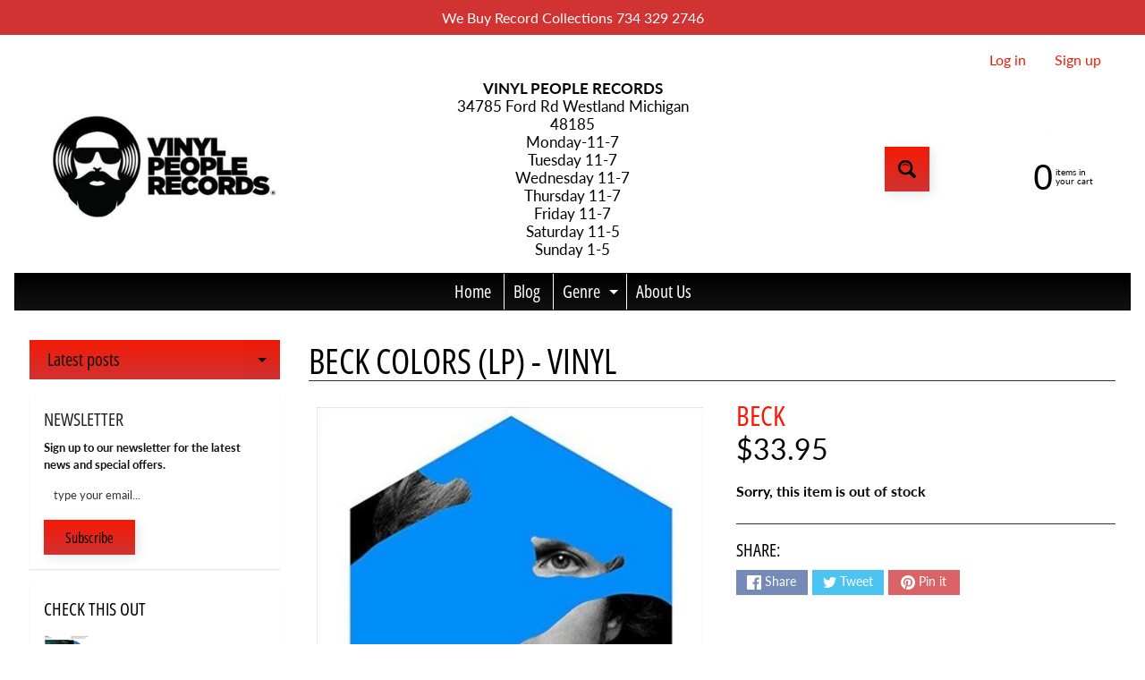

--- FILE ---
content_type: text/html; charset=utf-8
request_url: https://vinylpeoplerecords.com/products/beck-colors-lp
body_size: 30840
content:
<!DOCTYPE html>
<html class="no-js" lang="en">
<head>
<meta charset="utf-8" />
<meta http-equiv="X-UA-Compatible" content="IE=edge" />  
<meta name="viewport" content="width=device-width, initial-scale=1.0, height=device-height, minimum-scale=1.0, user-scalable=0"> 

<link rel="preconnect" href="https://cdn.shopify.com" crossorigin>
<link rel="preconnect" href="https://fonts.shopifycdn.com" crossorigin>
<link rel="preconnect" href="https://monorail-edge.shopifysvc.com">

<script>document.documentElement.className = document.documentElement.className.replace('no-js', 'js');</script><link rel="preload" as="font" href="//vinylpeoplerecords.com/cdn/fonts/open_sans_condensed/opensanscondensed_n4.b735817c3758cc70fda491bc4590427f285556cd.woff2" type="font/woff2" crossorigin>
<link rel="preload" as="font" href="//vinylpeoplerecords.com/cdn/fonts/lato/lato_n4.c3b93d431f0091c8be23185e15c9d1fee1e971c5.woff2" type="font/woff2" crossorigin>
<link rel="preload" as="font" href="//vinylpeoplerecords.com/cdn/fonts/lato/lato_n7.900f219bc7337bc57a7a2151983f0a4a4d9d5dcf.woff2" type="font/woff2" crossorigin>  
<link rel="preload" href="//vinylpeoplerecords.com/cdn/shop/t/2/assets/styles.css?v=83742641894945555011717442778" as="style">
<link rel="preload" href="//vinylpeoplerecords.com/cdn/shop/t/2/assets/theme.js?v=4825360573376182041628005757" as="script"><link rel="shortcut icon" href="//vinylpeoplerecords.com/cdn/shop/files/discogs_logo_32x32.jpg?v=1686871884" type="image/png"><title>Beck COLORS (LP) - Vinyl| Vinylpeoplerecords</title><meta name="description" content="Time was ripe in 2017 for Beck to deliver a &quot;fun&quot; album, the kind of elastic, eclectic pop that was his calling card back in the &#39;90s. The last time Beck truly cut loose was maybe 2006&#39;s The Information, which was lighter than either the coiled 2008 LP Modern Guilt or the slow, sepia-toned Morning Phase, which took hom" /><link rel="canonical" href="https://vinylpeoplerecords.com/products/beck-colors-lp" /> <!-- /snippets/social-meta-tags.liquid --><meta property="og:site_name" content="Vinylpeoplerecords">
<meta property="og:url" content="https://vinylpeoplerecords.com/products/beck-colors-lp">
<meta property="og:title" content="Beck COLORS (LP) - Vinyl">
<meta property="og:type" content="product">
<meta property="og:description" content="Time was ripe in 2017 for Beck to deliver a &quot;fun&quot; album, the kind of elastic, eclectic pop that was his calling card back in the &#39;90s. The last time Beck truly cut loose was maybe 2006&#39;s The Information, which was lighter than either the coiled 2008 LP Modern Guilt or the slow, sepia-toned Morning Phase, which took hom"><meta property="og:price:amount" content="33.95">
<meta property="og:price:currency" content="USD"><meta property="og:image" content="http://vinylpeoplerecords.com/cdn/shop/files/Beck-COLORS-LP_fiw5D_1200x1200.jpg?v=1742424018">
<meta property="og:image:secure_url" content="https://vinylpeoplerecords.com/cdn/shop/files/Beck-COLORS-LP_fiw5D_1200x1200.jpg?v=1742424018">
<meta name="twitter:card" content="summary_large_image">
<meta name="twitter:title" content="Beck COLORS (LP) - Vinyl">
<meta name="twitter:description" content="Time was ripe in 2017 for Beck to deliver a &quot;fun&quot; album, the kind of elastic, eclectic pop that was his calling card back in the &#39;90s. The last time Beck truly cut loose was maybe 2006&#39;s The Information, which was lighter than either the coiled 2008 LP Modern Guilt or the slow, sepia-toned Morning Phase, which took hom">
<style>:root {--site_max_width:1280px; --site_min_width:300px; --font_size_base:100%;--font_stack_body:Lato,sans-serif;--font_style_body:normal;--font_weight_body:400;--font_stack_headings:"Open Sans Condensed",sans-serif;--font_style_headings:normal;--font_weight_headings:400;--font_case_headings:uppercase;--font_color_headings:#000000;--font_h6_size:1rem;--font_h5_size:1rem;--font_h4_size:1.25rem;--font_h3_size:1.5625rem;--font_h2_size:1.953125rem;--font_h1_size:2.44140625rem;--body_text_color:#000000; --body_bg_color:#ffffff; --link_color:#f41a05; --link_active:#cccccc;--content_borders:#333333;--content_borders_rgb:51, 51, 51;--logo_link_color:#000000;--logo_link_hover:#cccccc; --minicart_text:#000000;--minicart_text_hover:#cccccc;--content_bg:#ffffff;--content_bg_rgb:255, 255, 255;--content_bg_opacity:1.0;--mobile_nav_bg:#ffffff;--mobile_nav_text:#000000;--top_menu_bg:#000000;--top_menu_bg1:#111111;--top_menu_links:#ffffff;--top_menu_links_hover:#f41a05;--top_menu_links_border:#ffffff;--top_menu_sub_bg:#ffffff;--top_menu_links_sub:#f41a05;--top_menu_links_sub_hover:#cccccc;--slider_bg:#ffffff;--caption_bg:#000000;--caption_bg_rgb:0, 0, 0; --caption_text:#000000;--sidebar_bg:#ffffff;--sidebar_bg_rgb:255, 255, 255;--sidebar_bg_opacity:1.0;--accordion_h3_text:#111111;--accordion_h3_text_active:#111111;--accordion_h3_bg:#f41a05;--accordion_h3_bg1:#d13232;--accordion_h3_bg_hover:#cccccc;--accordion_link_text:#f41a05;--accordion_link_text_hover:#cccccc;--accordion_link_bg:#ffffff;--accordion_link_bg_hover:#cccccc;--accordion_link_borders:#000000;--side_pop_bg:#ffffff;--side_pop_headings:#000000;--side_pop_links:#000000;--side_pop_links_hover:#cccccc;--side_pop_borders:#ffffff;--side_news_bg:#ffffff;--side_news_headings:#222222;--side_news_text:#111111;--side_social_bg:#ffffff;--side_social_headings:#000000;--side_latest_text:#aaaaaa;--thumb_bg:#ffffff;--thumb_caption_bg:#ffffff;--thumb_caption_bg1:#ffffff;--thumb_caption_bg_hover:#444444;--thumb_title:#000000;--thumb_price:#f41a05;--thumb_sale_bg:#f41a05;--thumb_sale_bg1:#f41a05;--thumb_sale_text:#ffffff;--button_bg:#f41a05;--button_bg1:#d13232;--button_text:#000000;--button_text_transform:none;    --button_weight:normal; --button_bg_active:#cccccc; --button_hover_active:#cccccc; --button_sec_bg:#ffffff; --button_sec_text:#000000; --button_sec_bg_hover:#cccccc; --button_sec_text_hover:#cccccc; --input_bg:#ffffff; --input_text_color:#000000; --input_border_color:#ffffff; --input_border_focus:#333333; --svg_select_icon:url(//vinylpeoplerecords.com/cdn/shop/t/2/assets/ico-select.svg?v=173380652957913478471674168292);--max_height_disclosure:300px; --min_height_disclosure:92px; --pag_color:#000000; --pag_hover_text:#cccccc; --pag_hover_bg:#ffffff;--pag_current_text:#000000;--pag_current_bg:#ffffff;--pag_border:#333333;--acc_bg:#ffffff;--acc_bg_rgb:255, 255, 255;--acc_text:#000000;--acc_text_active:#f41a05;--footer_text:#000000;--footer_links:#000000;--footer_links_hover:#cccccc;--customer_box_bg:#000000;--comments_bg:#f6f6f6;--comments_bg_rgb:246, 246, 246;--icon_fill_facebook:#3b5998;--icon_fill_twitter:#00aced;--icon_fill_pinterest:#cb2027;--icon_fill_youtube:#CD201F;--icon_fill_vimeo:#1AB7EA;--icon_fill_snapchat:#FFFC00;--icon_fill_linkedin:#0077B5;--icon_fill_instagram:#E4405F;--icon_fill_tumblr:#36465D;--slide_arrow_color:#ffffff;--slide_arrow_bg_color:#000000;--media_video_bg_color:#000000;--media_bg_color:#ffffff;--media_text_color:#555555;--media_border_color:rgba(85,85,85,0.08);--search_borders:#f0f0f0;--search_selected:#e6e6e6;--search_spinner:#cccccc;}</style>
<link rel="stylesheet" href="//vinylpeoplerecords.com/cdn/shop/t/2/assets/styles.css?v=83742641894945555011717442778" type="text/css" media="all"><style>@font-face {  font-family: "Open Sans Condensed";  font-weight: 400;  font-style: normal;  font-display: swap;  src: url("//vinylpeoplerecords.com/cdn/fonts/open_sans_condensed/opensanscondensed_n4.b735817c3758cc70fda491bc4590427f285556cd.woff2") format("woff2"),       url("//vinylpeoplerecords.com/cdn/fonts/open_sans_condensed/opensanscondensed_n4.eb36d05f7d3bebbfeb901f44afbd07da2e5979cc.woff") format("woff");}@font-face {  font-family: Lato;  font-weight: 400;  font-style: normal;  font-display: swap;  src: url("//vinylpeoplerecords.com/cdn/fonts/lato/lato_n4.c3b93d431f0091c8be23185e15c9d1fee1e971c5.woff2") format("woff2"),       url("//vinylpeoplerecords.com/cdn/fonts/lato/lato_n4.d5c00c781efb195594fd2fd4ad04f7882949e327.woff") format("woff");}@font-face {  font-family: Lato;  font-weight: 700;  font-style: normal;  font-display: swap;  src: url("//vinylpeoplerecords.com/cdn/fonts/lato/lato_n7.900f219bc7337bc57a7a2151983f0a4a4d9d5dcf.woff2") format("woff2"),       url("//vinylpeoplerecords.com/cdn/fonts/lato/lato_n7.a55c60751adcc35be7c4f8a0313f9698598612ee.woff") format("woff");}@font-face {  font-family: Lato;  font-weight: 700;  font-style: normal;  font-display: swap;  src: url("//vinylpeoplerecords.com/cdn/fonts/lato/lato_n7.900f219bc7337bc57a7a2151983f0a4a4d9d5dcf.woff2") format("woff2"),       url("//vinylpeoplerecords.com/cdn/fonts/lato/lato_n7.a55c60751adcc35be7c4f8a0313f9698598612ee.woff") format("woff");}@font-face {  font-family: Lato;  font-weight: 400;  font-style: italic;  font-display: swap;  src: url("//vinylpeoplerecords.com/cdn/fonts/lato/lato_i4.09c847adc47c2fefc3368f2e241a3712168bc4b6.woff2") format("woff2"),       url("//vinylpeoplerecords.com/cdn/fonts/lato/lato_i4.3c7d9eb6c1b0a2bf62d892c3ee4582b016d0f30c.woff") format("woff");}@font-face {  font-family: Lato;  font-weight: 700;  font-style: italic;  font-display: swap;  src: url("//vinylpeoplerecords.com/cdn/fonts/lato/lato_i7.16ba75868b37083a879b8dd9f2be44e067dfbf92.woff2") format("woff2"),       url("//vinylpeoplerecords.com/cdn/fonts/lato/lato_i7.4c07c2b3b7e64ab516aa2f2081d2bb0366b9dce8.woff") format("woff");}</style>

<script>
  window.Sunrise = window.Sunrise || {};
  Sunrise.strings = {
    add_to_cart: "Add to Cart",
    sold_out: "Out of stock",
    unavailable: "Unavailable",
    sku: "SKU: ",
    preorder_msg: "Available for pre-order",
    product_availability: "Availability: ",
    product_in_stock: "in stock",
    money_format_json: "${{amount}}",
    money_format: "${{amount}}",
    money_with_currency_format_json: "${{amount}} USD",
    money_with_currency_format: "${{amount}} USD",
    shop_currency: "USD",
    locale: "en",
    locale_json: "en",
    customer_accounts_enabled: true,
    customer_logged_in:false,
    addressError: "Error looking up that address",
    addressNoResults: "No results for that address",
    addressQueryLimit: "You have exceeded the Google API usage limit. Consider upgrading to a \u003ca href=\"https:\/\/developers.google.com\/maps\/premium\/usage-limits\"\u003ePremium Plan\u003c\/a\u003e.",
    authError: "There was a problem authenticating your Google Maps account.",
    loading: "Loading",
    one_result_found: "1 result found",
    number_of_results_found: "[results_count] results found",
    number_of_results: "[result_number] of [results_count]",
    agree_terms_popup_text: "You must agree with the terms and conditions of sale to check out",
    cart_low_stock_message: "Some quantities have been reduced to match the available stock",
    stock_reduced_message: "Sorry, available stock is",
    shipping_calc_submit: "Calculate shipping",
    shipping_calculating: "Calculating...",
    available_shipping_rates: "rates found for your address...",
    one_rate_available:"There is one shipping rate available for",
    do_not_ship:"We do not ship to this destination."
  };
  window.theme = {
    info: {
      name: "Sunrise",
      version: "9.05.04"
    },
      breakpoints: {
        medium: 750,
        large: 990,
        widescreen: 1400
      },
    settings: {
      predictiveSearchEnabled: true,
      predictiveSearchShowPrice: false,
      predictiveSearchShowVendor: false,
      predictiveSearchType: "products"
    },
    stylesheet: "//vinylpeoplerecords.com/cdn/shop/t/2/assets/styles.css?v=83742641894945555011717442778"
  };
  window.routes = {
    rootUrl: "\/",
    cartUrl: "\/cart",
    searchUrl: "\/search",
    productRecommendationsUrl: "\/recommendations\/products"
  };
</script><script src="//vinylpeoplerecords.com/cdn/shop/t/2/assets/theme.js?v=4825360573376182041628005757" defer="defer"></script>

<script>
  if (window.MSInputMethodContext && document.documentMode) {
    /* IE polyfills */
    var scripts = document.getElementsByTagName('script')[0];
    var polyfill = document.createElement("script");
    polyfill.defer = true;
    polyfill.src = "//vinylpeoplerecords.com/cdn/shop/t/2/assets/ie11-polyfills.min.js?v=2249170399530217341613765583";
    scripts.parentNode.insertBefore(polyfill, scripts);
  }
</script>  
  
<script>window.performance && window.performance.mark && window.performance.mark('shopify.content_for_header.start');</script><meta id="shopify-digital-wallet" name="shopify-digital-wallet" content="/53570601123/digital_wallets/dialog">
<meta name="shopify-checkout-api-token" content="81919c16223eb8d7fbe261f03205a13c">
<meta id="in-context-paypal-metadata" data-shop-id="53570601123" data-venmo-supported="false" data-environment="production" data-locale="en_US" data-paypal-v4="true" data-currency="USD">
<link rel="alternate" type="application/json+oembed" href="https://vinylpeoplerecords.com/products/beck-colors-lp.oembed">
<script async="async" src="/checkouts/internal/preloads.js?locale=en-US"></script>
<link rel="preconnect" href="https://shop.app" crossorigin="anonymous">
<script async="async" src="https://shop.app/checkouts/internal/preloads.js?locale=en-US&shop_id=53570601123" crossorigin="anonymous"></script>
<script id="apple-pay-shop-capabilities" type="application/json">{"shopId":53570601123,"countryCode":"US","currencyCode":"USD","merchantCapabilities":["supports3DS"],"merchantId":"gid:\/\/shopify\/Shop\/53570601123","merchantName":"Vinylpeoplerecords","requiredBillingContactFields":["postalAddress","email"],"requiredShippingContactFields":["postalAddress","email"],"shippingType":"shipping","supportedNetworks":["visa","masterCard","amex","discover","elo","jcb"],"total":{"type":"pending","label":"Vinylpeoplerecords","amount":"1.00"},"shopifyPaymentsEnabled":true,"supportsSubscriptions":true}</script>
<script id="shopify-features" type="application/json">{"accessToken":"81919c16223eb8d7fbe261f03205a13c","betas":["rich-media-storefront-analytics"],"domain":"vinylpeoplerecords.com","predictiveSearch":true,"shopId":53570601123,"locale":"en"}</script>
<script>var Shopify = Shopify || {};
Shopify.shop = "vinylpeoplerecords.myshopify.com";
Shopify.locale = "en";
Shopify.currency = {"active":"USD","rate":"1.0"};
Shopify.country = "US";
Shopify.theme = {"name":"Sunrise","id":119389880483,"schema_name":"Sunrise","schema_version":"9.05.04","theme_store_id":57,"role":"main"};
Shopify.theme.handle = "null";
Shopify.theme.style = {"id":null,"handle":null};
Shopify.cdnHost = "vinylpeoplerecords.com/cdn";
Shopify.routes = Shopify.routes || {};
Shopify.routes.root = "/";</script>
<script type="module">!function(o){(o.Shopify=o.Shopify||{}).modules=!0}(window);</script>
<script>!function(o){function n(){var o=[];function n(){o.push(Array.prototype.slice.apply(arguments))}return n.q=o,n}var t=o.Shopify=o.Shopify||{};t.loadFeatures=n(),t.autoloadFeatures=n()}(window);</script>
<script>
  window.ShopifyPay = window.ShopifyPay || {};
  window.ShopifyPay.apiHost = "shop.app\/pay";
  window.ShopifyPay.redirectState = null;
</script>
<script id="shop-js-analytics" type="application/json">{"pageType":"product"}</script>
<script defer="defer" async type="module" src="//vinylpeoplerecords.com/cdn/shopifycloud/shop-js/modules/v2/client.init-shop-cart-sync_C5BV16lS.en.esm.js"></script>
<script defer="defer" async type="module" src="//vinylpeoplerecords.com/cdn/shopifycloud/shop-js/modules/v2/chunk.common_CygWptCX.esm.js"></script>
<script type="module">
  await import("//vinylpeoplerecords.com/cdn/shopifycloud/shop-js/modules/v2/client.init-shop-cart-sync_C5BV16lS.en.esm.js");
await import("//vinylpeoplerecords.com/cdn/shopifycloud/shop-js/modules/v2/chunk.common_CygWptCX.esm.js");

  window.Shopify.SignInWithShop?.initShopCartSync?.({"fedCMEnabled":true,"windoidEnabled":true});

</script>
<script>
  window.Shopify = window.Shopify || {};
  if (!window.Shopify.featureAssets) window.Shopify.featureAssets = {};
  window.Shopify.featureAssets['shop-js'] = {"shop-cart-sync":["modules/v2/client.shop-cart-sync_ZFArdW7E.en.esm.js","modules/v2/chunk.common_CygWptCX.esm.js"],"init-fed-cm":["modules/v2/client.init-fed-cm_CmiC4vf6.en.esm.js","modules/v2/chunk.common_CygWptCX.esm.js"],"shop-button":["modules/v2/client.shop-button_tlx5R9nI.en.esm.js","modules/v2/chunk.common_CygWptCX.esm.js"],"shop-cash-offers":["modules/v2/client.shop-cash-offers_DOA2yAJr.en.esm.js","modules/v2/chunk.common_CygWptCX.esm.js","modules/v2/chunk.modal_D71HUcav.esm.js"],"init-windoid":["modules/v2/client.init-windoid_sURxWdc1.en.esm.js","modules/v2/chunk.common_CygWptCX.esm.js"],"shop-toast-manager":["modules/v2/client.shop-toast-manager_ClPi3nE9.en.esm.js","modules/v2/chunk.common_CygWptCX.esm.js"],"init-shop-email-lookup-coordinator":["modules/v2/client.init-shop-email-lookup-coordinator_B8hsDcYM.en.esm.js","modules/v2/chunk.common_CygWptCX.esm.js"],"init-shop-cart-sync":["modules/v2/client.init-shop-cart-sync_C5BV16lS.en.esm.js","modules/v2/chunk.common_CygWptCX.esm.js"],"avatar":["modules/v2/client.avatar_BTnouDA3.en.esm.js"],"pay-button":["modules/v2/client.pay-button_FdsNuTd3.en.esm.js","modules/v2/chunk.common_CygWptCX.esm.js"],"init-customer-accounts":["modules/v2/client.init-customer-accounts_DxDtT_ad.en.esm.js","modules/v2/client.shop-login-button_C5VAVYt1.en.esm.js","modules/v2/chunk.common_CygWptCX.esm.js","modules/v2/chunk.modal_D71HUcav.esm.js"],"init-shop-for-new-customer-accounts":["modules/v2/client.init-shop-for-new-customer-accounts_ChsxoAhi.en.esm.js","modules/v2/client.shop-login-button_C5VAVYt1.en.esm.js","modules/v2/chunk.common_CygWptCX.esm.js","modules/v2/chunk.modal_D71HUcav.esm.js"],"shop-login-button":["modules/v2/client.shop-login-button_C5VAVYt1.en.esm.js","modules/v2/chunk.common_CygWptCX.esm.js","modules/v2/chunk.modal_D71HUcav.esm.js"],"init-customer-accounts-sign-up":["modules/v2/client.init-customer-accounts-sign-up_CPSyQ0Tj.en.esm.js","modules/v2/client.shop-login-button_C5VAVYt1.en.esm.js","modules/v2/chunk.common_CygWptCX.esm.js","modules/v2/chunk.modal_D71HUcav.esm.js"],"shop-follow-button":["modules/v2/client.shop-follow-button_Cva4Ekp9.en.esm.js","modules/v2/chunk.common_CygWptCX.esm.js","modules/v2/chunk.modal_D71HUcav.esm.js"],"checkout-modal":["modules/v2/client.checkout-modal_BPM8l0SH.en.esm.js","modules/v2/chunk.common_CygWptCX.esm.js","modules/v2/chunk.modal_D71HUcav.esm.js"],"lead-capture":["modules/v2/client.lead-capture_Bi8yE_yS.en.esm.js","modules/v2/chunk.common_CygWptCX.esm.js","modules/v2/chunk.modal_D71HUcav.esm.js"],"shop-login":["modules/v2/client.shop-login_D6lNrXab.en.esm.js","modules/v2/chunk.common_CygWptCX.esm.js","modules/v2/chunk.modal_D71HUcav.esm.js"],"payment-terms":["modules/v2/client.payment-terms_CZxnsJam.en.esm.js","modules/v2/chunk.common_CygWptCX.esm.js","modules/v2/chunk.modal_D71HUcav.esm.js"]};
</script>
<script id="__st">var __st={"a":53570601123,"offset":-18000,"reqid":"bc0e17e3-77d3-4cf2-aafa-5b4059103144-1768790556","pageurl":"vinylpeoplerecords.com\/products\/beck-colors-lp","u":"4b7c4a2eb728","p":"product","rtyp":"product","rid":7500450824355};</script>
<script>window.ShopifyPaypalV4VisibilityTracking = true;</script>
<script id="captcha-bootstrap">!function(){'use strict';const t='contact',e='account',n='new_comment',o=[[t,t],['blogs',n],['comments',n],[t,'customer']],c=[[e,'customer_login'],[e,'guest_login'],[e,'recover_customer_password'],[e,'create_customer']],r=t=>t.map((([t,e])=>`form[action*='/${t}']:not([data-nocaptcha='true']) input[name='form_type'][value='${e}']`)).join(','),a=t=>()=>t?[...document.querySelectorAll(t)].map((t=>t.form)):[];function s(){const t=[...o],e=r(t);return a(e)}const i='password',u='form_key',d=['recaptcha-v3-token','g-recaptcha-response','h-captcha-response',i],f=()=>{try{return window.sessionStorage}catch{return}},m='__shopify_v',_=t=>t.elements[u];function p(t,e,n=!1){try{const o=window.sessionStorage,c=JSON.parse(o.getItem(e)),{data:r}=function(t){const{data:e,action:n}=t;return t[m]||n?{data:e,action:n}:{data:t,action:n}}(c);for(const[e,n]of Object.entries(r))t.elements[e]&&(t.elements[e].value=n);n&&o.removeItem(e)}catch(o){console.error('form repopulation failed',{error:o})}}const l='form_type',E='cptcha';function T(t){t.dataset[E]=!0}const w=window,h=w.document,L='Shopify',v='ce_forms',y='captcha';let A=!1;((t,e)=>{const n=(g='f06e6c50-85a8-45c8-87d0-21a2b65856fe',I='https://cdn.shopify.com/shopifycloud/storefront-forms-hcaptcha/ce_storefront_forms_captcha_hcaptcha.v1.5.2.iife.js',D={infoText:'Protected by hCaptcha',privacyText:'Privacy',termsText:'Terms'},(t,e,n)=>{const o=w[L][v],c=o.bindForm;if(c)return c(t,g,e,D).then(n);var r;o.q.push([[t,g,e,D],n]),r=I,A||(h.body.append(Object.assign(h.createElement('script'),{id:'captcha-provider',async:!0,src:r})),A=!0)});var g,I,D;w[L]=w[L]||{},w[L][v]=w[L][v]||{},w[L][v].q=[],w[L][y]=w[L][y]||{},w[L][y].protect=function(t,e){n(t,void 0,e),T(t)},Object.freeze(w[L][y]),function(t,e,n,w,h,L){const[v,y,A,g]=function(t,e,n){const i=e?o:[],u=t?c:[],d=[...i,...u],f=r(d),m=r(i),_=r(d.filter((([t,e])=>n.includes(e))));return[a(f),a(m),a(_),s()]}(w,h,L),I=t=>{const e=t.target;return e instanceof HTMLFormElement?e:e&&e.form},D=t=>v().includes(t);t.addEventListener('submit',(t=>{const e=I(t);if(!e)return;const n=D(e)&&!e.dataset.hcaptchaBound&&!e.dataset.recaptchaBound,o=_(e),c=g().includes(e)&&(!o||!o.value);(n||c)&&t.preventDefault(),c&&!n&&(function(t){try{if(!f())return;!function(t){const e=f();if(!e)return;const n=_(t);if(!n)return;const o=n.value;o&&e.removeItem(o)}(t);const e=Array.from(Array(32),(()=>Math.random().toString(36)[2])).join('');!function(t,e){_(t)||t.append(Object.assign(document.createElement('input'),{type:'hidden',name:u})),t.elements[u].value=e}(t,e),function(t,e){const n=f();if(!n)return;const o=[...t.querySelectorAll(`input[type='${i}']`)].map((({name:t})=>t)),c=[...d,...o],r={};for(const[a,s]of new FormData(t).entries())c.includes(a)||(r[a]=s);n.setItem(e,JSON.stringify({[m]:1,action:t.action,data:r}))}(t,e)}catch(e){console.error('failed to persist form',e)}}(e),e.submit())}));const S=(t,e)=>{t&&!t.dataset[E]&&(n(t,e.some((e=>e===t))),T(t))};for(const o of['focusin','change'])t.addEventListener(o,(t=>{const e=I(t);D(e)&&S(e,y())}));const B=e.get('form_key'),M=e.get(l),P=B&&M;t.addEventListener('DOMContentLoaded',(()=>{const t=y();if(P)for(const e of t)e.elements[l].value===M&&p(e,B);[...new Set([...A(),...v().filter((t=>'true'===t.dataset.shopifyCaptcha))])].forEach((e=>S(e,t)))}))}(h,new URLSearchParams(w.location.search),n,t,e,['guest_login'])})(!0,!0)}();</script>
<script integrity="sha256-4kQ18oKyAcykRKYeNunJcIwy7WH5gtpwJnB7kiuLZ1E=" data-source-attribution="shopify.loadfeatures" defer="defer" src="//vinylpeoplerecords.com/cdn/shopifycloud/storefront/assets/storefront/load_feature-a0a9edcb.js" crossorigin="anonymous"></script>
<script crossorigin="anonymous" defer="defer" src="//vinylpeoplerecords.com/cdn/shopifycloud/storefront/assets/shopify_pay/storefront-65b4c6d7.js?v=20250812"></script>
<script data-source-attribution="shopify.dynamic_checkout.dynamic.init">var Shopify=Shopify||{};Shopify.PaymentButton=Shopify.PaymentButton||{isStorefrontPortableWallets:!0,init:function(){window.Shopify.PaymentButton.init=function(){};var t=document.createElement("script");t.src="https://vinylpeoplerecords.com/cdn/shopifycloud/portable-wallets/latest/portable-wallets.en.js",t.type="module",document.head.appendChild(t)}};
</script>
<script data-source-attribution="shopify.dynamic_checkout.buyer_consent">
  function portableWalletsHideBuyerConsent(e){var t=document.getElementById("shopify-buyer-consent"),n=document.getElementById("shopify-subscription-policy-button");t&&n&&(t.classList.add("hidden"),t.setAttribute("aria-hidden","true"),n.removeEventListener("click",e))}function portableWalletsShowBuyerConsent(e){var t=document.getElementById("shopify-buyer-consent"),n=document.getElementById("shopify-subscription-policy-button");t&&n&&(t.classList.remove("hidden"),t.removeAttribute("aria-hidden"),n.addEventListener("click",e))}window.Shopify?.PaymentButton&&(window.Shopify.PaymentButton.hideBuyerConsent=portableWalletsHideBuyerConsent,window.Shopify.PaymentButton.showBuyerConsent=portableWalletsShowBuyerConsent);
</script>
<script data-source-attribution="shopify.dynamic_checkout.cart.bootstrap">document.addEventListener("DOMContentLoaded",(function(){function t(){return document.querySelector("shopify-accelerated-checkout-cart, shopify-accelerated-checkout")}if(t())Shopify.PaymentButton.init();else{new MutationObserver((function(e,n){t()&&(Shopify.PaymentButton.init(),n.disconnect())})).observe(document.body,{childList:!0,subtree:!0})}}));
</script>
<link id="shopify-accelerated-checkout-styles" rel="stylesheet" media="screen" href="https://vinylpeoplerecords.com/cdn/shopifycloud/portable-wallets/latest/accelerated-checkout-backwards-compat.css" crossorigin="anonymous">
<style id="shopify-accelerated-checkout-cart">
        #shopify-buyer-consent {
  margin-top: 1em;
  display: inline-block;
  width: 100%;
}

#shopify-buyer-consent.hidden {
  display: none;
}

#shopify-subscription-policy-button {
  background: none;
  border: none;
  padding: 0;
  text-decoration: underline;
  font-size: inherit;
  cursor: pointer;
}

#shopify-subscription-policy-button::before {
  box-shadow: none;
}

      </style>
<script id="sections-script" data-sections="product-recommendations" defer="defer" src="//vinylpeoplerecords.com/cdn/shop/t/2/compiled_assets/scripts.js?242"></script>
<script>window.performance && window.performance.mark && window.performance.mark('shopify.content_for_header.end');</script>
<link href="https://monorail-edge.shopifysvc.com" rel="dns-prefetch">
<script>(function(){if ("sendBeacon" in navigator && "performance" in window) {try {var session_token_from_headers = performance.getEntriesByType('navigation')[0].serverTiming.find(x => x.name == '_s').description;} catch {var session_token_from_headers = undefined;}var session_cookie_matches = document.cookie.match(/_shopify_s=([^;]*)/);var session_token_from_cookie = session_cookie_matches && session_cookie_matches.length === 2 ? session_cookie_matches[1] : "";var session_token = session_token_from_headers || session_token_from_cookie || "";function handle_abandonment_event(e) {var entries = performance.getEntries().filter(function(entry) {return /monorail-edge.shopifysvc.com/.test(entry.name);});if (!window.abandonment_tracked && entries.length === 0) {window.abandonment_tracked = true;var currentMs = Date.now();var navigation_start = performance.timing.navigationStart;var payload = {shop_id: 53570601123,url: window.location.href,navigation_start,duration: currentMs - navigation_start,session_token,page_type: "product"};window.navigator.sendBeacon("https://monorail-edge.shopifysvc.com/v1/produce", JSON.stringify({schema_id: "online_store_buyer_site_abandonment/1.1",payload: payload,metadata: {event_created_at_ms: currentMs,event_sent_at_ms: currentMs}}));}}window.addEventListener('pagehide', handle_abandonment_event);}}());</script>
<script id="web-pixels-manager-setup">(function e(e,d,r,n,o){if(void 0===o&&(o={}),!Boolean(null===(a=null===(i=window.Shopify)||void 0===i?void 0:i.analytics)||void 0===a?void 0:a.replayQueue)){var i,a;window.Shopify=window.Shopify||{};var t=window.Shopify;t.analytics=t.analytics||{};var s=t.analytics;s.replayQueue=[],s.publish=function(e,d,r){return s.replayQueue.push([e,d,r]),!0};try{self.performance.mark("wpm:start")}catch(e){}var l=function(){var e={modern:/Edge?\/(1{2}[4-9]|1[2-9]\d|[2-9]\d{2}|\d{4,})\.\d+(\.\d+|)|Firefox\/(1{2}[4-9]|1[2-9]\d|[2-9]\d{2}|\d{4,})\.\d+(\.\d+|)|Chrom(ium|e)\/(9{2}|\d{3,})\.\d+(\.\d+|)|(Maci|X1{2}).+ Version\/(15\.\d+|(1[6-9]|[2-9]\d|\d{3,})\.\d+)([,.]\d+|)( \(\w+\)|)( Mobile\/\w+|) Safari\/|Chrome.+OPR\/(9{2}|\d{3,})\.\d+\.\d+|(CPU[ +]OS|iPhone[ +]OS|CPU[ +]iPhone|CPU IPhone OS|CPU iPad OS)[ +]+(15[._]\d+|(1[6-9]|[2-9]\d|\d{3,})[._]\d+)([._]\d+|)|Android:?[ /-](13[3-9]|1[4-9]\d|[2-9]\d{2}|\d{4,})(\.\d+|)(\.\d+|)|Android.+Firefox\/(13[5-9]|1[4-9]\d|[2-9]\d{2}|\d{4,})\.\d+(\.\d+|)|Android.+Chrom(ium|e)\/(13[3-9]|1[4-9]\d|[2-9]\d{2}|\d{4,})\.\d+(\.\d+|)|SamsungBrowser\/([2-9]\d|\d{3,})\.\d+/,legacy:/Edge?\/(1[6-9]|[2-9]\d|\d{3,})\.\d+(\.\d+|)|Firefox\/(5[4-9]|[6-9]\d|\d{3,})\.\d+(\.\d+|)|Chrom(ium|e)\/(5[1-9]|[6-9]\d|\d{3,})\.\d+(\.\d+|)([\d.]+$|.*Safari\/(?![\d.]+ Edge\/[\d.]+$))|(Maci|X1{2}).+ Version\/(10\.\d+|(1[1-9]|[2-9]\d|\d{3,})\.\d+)([,.]\d+|)( \(\w+\)|)( Mobile\/\w+|) Safari\/|Chrome.+OPR\/(3[89]|[4-9]\d|\d{3,})\.\d+\.\d+|(CPU[ +]OS|iPhone[ +]OS|CPU[ +]iPhone|CPU IPhone OS|CPU iPad OS)[ +]+(10[._]\d+|(1[1-9]|[2-9]\d|\d{3,})[._]\d+)([._]\d+|)|Android:?[ /-](13[3-9]|1[4-9]\d|[2-9]\d{2}|\d{4,})(\.\d+|)(\.\d+|)|Mobile Safari.+OPR\/([89]\d|\d{3,})\.\d+\.\d+|Android.+Firefox\/(13[5-9]|1[4-9]\d|[2-9]\d{2}|\d{4,})\.\d+(\.\d+|)|Android.+Chrom(ium|e)\/(13[3-9]|1[4-9]\d|[2-9]\d{2}|\d{4,})\.\d+(\.\d+|)|Android.+(UC? ?Browser|UCWEB|U3)[ /]?(15\.([5-9]|\d{2,})|(1[6-9]|[2-9]\d|\d{3,})\.\d+)\.\d+|SamsungBrowser\/(5\.\d+|([6-9]|\d{2,})\.\d+)|Android.+MQ{2}Browser\/(14(\.(9|\d{2,})|)|(1[5-9]|[2-9]\d|\d{3,})(\.\d+|))(\.\d+|)|K[Aa][Ii]OS\/(3\.\d+|([4-9]|\d{2,})\.\d+)(\.\d+|)/},d=e.modern,r=e.legacy,n=navigator.userAgent;return n.match(d)?"modern":n.match(r)?"legacy":"unknown"}(),u="modern"===l?"modern":"legacy",c=(null!=n?n:{modern:"",legacy:""})[u],f=function(e){return[e.baseUrl,"/wpm","/b",e.hashVersion,"modern"===e.buildTarget?"m":"l",".js"].join("")}({baseUrl:d,hashVersion:r,buildTarget:u}),m=function(e){var d=e.version,r=e.bundleTarget,n=e.surface,o=e.pageUrl,i=e.monorailEndpoint;return{emit:function(e){var a=e.status,t=e.errorMsg,s=(new Date).getTime(),l=JSON.stringify({metadata:{event_sent_at_ms:s},events:[{schema_id:"web_pixels_manager_load/3.1",payload:{version:d,bundle_target:r,page_url:o,status:a,surface:n,error_msg:t},metadata:{event_created_at_ms:s}}]});if(!i)return console&&console.warn&&console.warn("[Web Pixels Manager] No Monorail endpoint provided, skipping logging."),!1;try{return self.navigator.sendBeacon.bind(self.navigator)(i,l)}catch(e){}var u=new XMLHttpRequest;try{return u.open("POST",i,!0),u.setRequestHeader("Content-Type","text/plain"),u.send(l),!0}catch(e){return console&&console.warn&&console.warn("[Web Pixels Manager] Got an unhandled error while logging to Monorail."),!1}}}}({version:r,bundleTarget:l,surface:e.surface,pageUrl:self.location.href,monorailEndpoint:e.monorailEndpoint});try{o.browserTarget=l,function(e){var d=e.src,r=e.async,n=void 0===r||r,o=e.onload,i=e.onerror,a=e.sri,t=e.scriptDataAttributes,s=void 0===t?{}:t,l=document.createElement("script"),u=document.querySelector("head"),c=document.querySelector("body");if(l.async=n,l.src=d,a&&(l.integrity=a,l.crossOrigin="anonymous"),s)for(var f in s)if(Object.prototype.hasOwnProperty.call(s,f))try{l.dataset[f]=s[f]}catch(e){}if(o&&l.addEventListener("load",o),i&&l.addEventListener("error",i),u)u.appendChild(l);else{if(!c)throw new Error("Did not find a head or body element to append the script");c.appendChild(l)}}({src:f,async:!0,onload:function(){if(!function(){var e,d;return Boolean(null===(d=null===(e=window.Shopify)||void 0===e?void 0:e.analytics)||void 0===d?void 0:d.initialized)}()){var d=window.webPixelsManager.init(e)||void 0;if(d){var r=window.Shopify.analytics;r.replayQueue.forEach((function(e){var r=e[0],n=e[1],o=e[2];d.publishCustomEvent(r,n,o)})),r.replayQueue=[],r.publish=d.publishCustomEvent,r.visitor=d.visitor,r.initialized=!0}}},onerror:function(){return m.emit({status:"failed",errorMsg:"".concat(f," has failed to load")})},sri:function(e){var d=/^sha384-[A-Za-z0-9+/=]+$/;return"string"==typeof e&&d.test(e)}(c)?c:"",scriptDataAttributes:o}),m.emit({status:"loading"})}catch(e){m.emit({status:"failed",errorMsg:(null==e?void 0:e.message)||"Unknown error"})}}})({shopId: 53570601123,storefrontBaseUrl: "https://vinylpeoplerecords.com",extensionsBaseUrl: "https://extensions.shopifycdn.com/cdn/shopifycloud/web-pixels-manager",monorailEndpoint: "https://monorail-edge.shopifysvc.com/unstable/produce_batch",surface: "storefront-renderer",enabledBetaFlags: ["2dca8a86"],webPixelsConfigList: [{"id":"shopify-app-pixel","configuration":"{}","eventPayloadVersion":"v1","runtimeContext":"STRICT","scriptVersion":"0450","apiClientId":"shopify-pixel","type":"APP","privacyPurposes":["ANALYTICS","MARKETING"]},{"id":"shopify-custom-pixel","eventPayloadVersion":"v1","runtimeContext":"LAX","scriptVersion":"0450","apiClientId":"shopify-pixel","type":"CUSTOM","privacyPurposes":["ANALYTICS","MARKETING"]}],isMerchantRequest: false,initData: {"shop":{"name":"Vinylpeoplerecords","paymentSettings":{"currencyCode":"USD"},"myshopifyDomain":"vinylpeoplerecords.myshopify.com","countryCode":"US","storefrontUrl":"https:\/\/vinylpeoplerecords.com"},"customer":null,"cart":null,"checkout":null,"productVariants":[{"price":{"amount":33.95,"currencyCode":"USD"},"product":{"title":"Beck COLORS (LP) - Vinyl","vendor":"Beck","id":"7500450824355","untranslatedTitle":"Beck COLORS (LP) - Vinyl","url":"\/products\/beck-colors-lp","type":"Vinyl"},"id":"42222195638435","image":{"src":"\/\/vinylpeoplerecords.com\/cdn\/shop\/files\/Beck-COLORS-LP_fiw5D.jpg?v=1742424018"},"sku":"RMW63Y-IA92-00","title":"Default Title","untranslatedTitle":"Default Title"}],"purchasingCompany":null},},"https://vinylpeoplerecords.com/cdn","fcfee988w5aeb613cpc8e4bc33m6693e112",{"modern":"","legacy":""},{"shopId":"53570601123","storefrontBaseUrl":"https:\/\/vinylpeoplerecords.com","extensionBaseUrl":"https:\/\/extensions.shopifycdn.com\/cdn\/shopifycloud\/web-pixels-manager","surface":"storefront-renderer","enabledBetaFlags":"[\"2dca8a86\"]","isMerchantRequest":"false","hashVersion":"fcfee988w5aeb613cpc8e4bc33m6693e112","publish":"custom","events":"[[\"page_viewed\",{}],[\"product_viewed\",{\"productVariant\":{\"price\":{\"amount\":33.95,\"currencyCode\":\"USD\"},\"product\":{\"title\":\"Beck COLORS (LP) - Vinyl\",\"vendor\":\"Beck\",\"id\":\"7500450824355\",\"untranslatedTitle\":\"Beck COLORS (LP) - Vinyl\",\"url\":\"\/products\/beck-colors-lp\",\"type\":\"Vinyl\"},\"id\":\"42222195638435\",\"image\":{\"src\":\"\/\/vinylpeoplerecords.com\/cdn\/shop\/files\/Beck-COLORS-LP_fiw5D.jpg?v=1742424018\"},\"sku\":\"RMW63Y-IA92-00\",\"title\":\"Default Title\",\"untranslatedTitle\":\"Default Title\"}}]]"});</script><script>
  window.ShopifyAnalytics = window.ShopifyAnalytics || {};
  window.ShopifyAnalytics.meta = window.ShopifyAnalytics.meta || {};
  window.ShopifyAnalytics.meta.currency = 'USD';
  var meta = {"product":{"id":7500450824355,"gid":"gid:\/\/shopify\/Product\/7500450824355","vendor":"Beck","type":"Vinyl","handle":"beck-colors-lp","variants":[{"id":42222195638435,"price":3395,"name":"Beck COLORS (LP) - Vinyl","public_title":null,"sku":"RMW63Y-IA92-00"}],"remote":false},"page":{"pageType":"product","resourceType":"product","resourceId":7500450824355,"requestId":"bc0e17e3-77d3-4cf2-aafa-5b4059103144-1768790556"}};
  for (var attr in meta) {
    window.ShopifyAnalytics.meta[attr] = meta[attr];
  }
</script>
<script class="analytics">
  (function () {
    var customDocumentWrite = function(content) {
      var jquery = null;

      if (window.jQuery) {
        jquery = window.jQuery;
      } else if (window.Checkout && window.Checkout.$) {
        jquery = window.Checkout.$;
      }

      if (jquery) {
        jquery('body').append(content);
      }
    };

    var hasLoggedConversion = function(token) {
      if (token) {
        return document.cookie.indexOf('loggedConversion=' + token) !== -1;
      }
      return false;
    }

    var setCookieIfConversion = function(token) {
      if (token) {
        var twoMonthsFromNow = new Date(Date.now());
        twoMonthsFromNow.setMonth(twoMonthsFromNow.getMonth() + 2);

        document.cookie = 'loggedConversion=' + token + '; expires=' + twoMonthsFromNow;
      }
    }

    var trekkie = window.ShopifyAnalytics.lib = window.trekkie = window.trekkie || [];
    if (trekkie.integrations) {
      return;
    }
    trekkie.methods = [
      'identify',
      'page',
      'ready',
      'track',
      'trackForm',
      'trackLink'
    ];
    trekkie.factory = function(method) {
      return function() {
        var args = Array.prototype.slice.call(arguments);
        args.unshift(method);
        trekkie.push(args);
        return trekkie;
      };
    };
    for (var i = 0; i < trekkie.methods.length; i++) {
      var key = trekkie.methods[i];
      trekkie[key] = trekkie.factory(key);
    }
    trekkie.load = function(config) {
      trekkie.config = config || {};
      trekkie.config.initialDocumentCookie = document.cookie;
      var first = document.getElementsByTagName('script')[0];
      var script = document.createElement('script');
      script.type = 'text/javascript';
      script.onerror = function(e) {
        var scriptFallback = document.createElement('script');
        scriptFallback.type = 'text/javascript';
        scriptFallback.onerror = function(error) {
                var Monorail = {
      produce: function produce(monorailDomain, schemaId, payload) {
        var currentMs = new Date().getTime();
        var event = {
          schema_id: schemaId,
          payload: payload,
          metadata: {
            event_created_at_ms: currentMs,
            event_sent_at_ms: currentMs
          }
        };
        return Monorail.sendRequest("https://" + monorailDomain + "/v1/produce", JSON.stringify(event));
      },
      sendRequest: function sendRequest(endpointUrl, payload) {
        // Try the sendBeacon API
        if (window && window.navigator && typeof window.navigator.sendBeacon === 'function' && typeof window.Blob === 'function' && !Monorail.isIos12()) {
          var blobData = new window.Blob([payload], {
            type: 'text/plain'
          });

          if (window.navigator.sendBeacon(endpointUrl, blobData)) {
            return true;
          } // sendBeacon was not successful

        } // XHR beacon

        var xhr = new XMLHttpRequest();

        try {
          xhr.open('POST', endpointUrl);
          xhr.setRequestHeader('Content-Type', 'text/plain');
          xhr.send(payload);
        } catch (e) {
          console.log(e);
        }

        return false;
      },
      isIos12: function isIos12() {
        return window.navigator.userAgent.lastIndexOf('iPhone; CPU iPhone OS 12_') !== -1 || window.navigator.userAgent.lastIndexOf('iPad; CPU OS 12_') !== -1;
      }
    };
    Monorail.produce('monorail-edge.shopifysvc.com',
      'trekkie_storefront_load_errors/1.1',
      {shop_id: 53570601123,
      theme_id: 119389880483,
      app_name: "storefront",
      context_url: window.location.href,
      source_url: "//vinylpeoplerecords.com/cdn/s/trekkie.storefront.cd680fe47e6c39ca5d5df5f0a32d569bc48c0f27.min.js"});

        };
        scriptFallback.async = true;
        scriptFallback.src = '//vinylpeoplerecords.com/cdn/s/trekkie.storefront.cd680fe47e6c39ca5d5df5f0a32d569bc48c0f27.min.js';
        first.parentNode.insertBefore(scriptFallback, first);
      };
      script.async = true;
      script.src = '//vinylpeoplerecords.com/cdn/s/trekkie.storefront.cd680fe47e6c39ca5d5df5f0a32d569bc48c0f27.min.js';
      first.parentNode.insertBefore(script, first);
    };
    trekkie.load(
      {"Trekkie":{"appName":"storefront","development":false,"defaultAttributes":{"shopId":53570601123,"isMerchantRequest":null,"themeId":119389880483,"themeCityHash":"17643040698663787552","contentLanguage":"en","currency":"USD","eventMetadataId":"69d8cac4-0576-4216-af38-27807a6df37b"},"isServerSideCookieWritingEnabled":true,"monorailRegion":"shop_domain","enabledBetaFlags":["65f19447"]},"Session Attribution":{},"S2S":{"facebookCapiEnabled":false,"source":"trekkie-storefront-renderer","apiClientId":580111}}
    );

    var loaded = false;
    trekkie.ready(function() {
      if (loaded) return;
      loaded = true;

      window.ShopifyAnalytics.lib = window.trekkie;

      var originalDocumentWrite = document.write;
      document.write = customDocumentWrite;
      try { window.ShopifyAnalytics.merchantGoogleAnalytics.call(this); } catch(error) {};
      document.write = originalDocumentWrite;

      window.ShopifyAnalytics.lib.page(null,{"pageType":"product","resourceType":"product","resourceId":7500450824355,"requestId":"bc0e17e3-77d3-4cf2-aafa-5b4059103144-1768790556","shopifyEmitted":true});

      var match = window.location.pathname.match(/checkouts\/(.+)\/(thank_you|post_purchase)/)
      var token = match? match[1]: undefined;
      if (!hasLoggedConversion(token)) {
        setCookieIfConversion(token);
        window.ShopifyAnalytics.lib.track("Viewed Product",{"currency":"USD","variantId":42222195638435,"productId":7500450824355,"productGid":"gid:\/\/shopify\/Product\/7500450824355","name":"Beck COLORS (LP) - Vinyl","price":"33.95","sku":"RMW63Y-IA92-00","brand":"Beck","variant":null,"category":"Vinyl","nonInteraction":true,"remote":false},undefined,undefined,{"shopifyEmitted":true});
      window.ShopifyAnalytics.lib.track("monorail:\/\/trekkie_storefront_viewed_product\/1.1",{"currency":"USD","variantId":42222195638435,"productId":7500450824355,"productGid":"gid:\/\/shopify\/Product\/7500450824355","name":"Beck COLORS (LP) - Vinyl","price":"33.95","sku":"RMW63Y-IA92-00","brand":"Beck","variant":null,"category":"Vinyl","nonInteraction":true,"remote":false,"referer":"https:\/\/vinylpeoplerecords.com\/products\/beck-colors-lp"});
      }
    });


        var eventsListenerScript = document.createElement('script');
        eventsListenerScript.async = true;
        eventsListenerScript.src = "//vinylpeoplerecords.com/cdn/shopifycloud/storefront/assets/shop_events_listener-3da45d37.js";
        document.getElementsByTagName('head')[0].appendChild(eventsListenerScript);

})();</script>
<script
  defer
  src="https://vinylpeoplerecords.com/cdn/shopifycloud/perf-kit/shopify-perf-kit-3.0.4.min.js"
  data-application="storefront-renderer"
  data-shop-id="53570601123"
  data-render-region="gcp-us-central1"
  data-page-type="product"
  data-theme-instance-id="119389880483"
  data-theme-name="Sunrise"
  data-theme-version="9.05.04"
  data-monorail-region="shop_domain"
  data-resource-timing-sampling-rate="10"
  data-shs="true"
  data-shs-beacon="true"
  data-shs-export-with-fetch="true"
  data-shs-logs-sample-rate="1"
  data-shs-beacon-endpoint="https://vinylpeoplerecords.com/api/collect"
></script>
</head>

<body id="product" class="small-screen" data-curr-format="${{amount}}" data-shop-currency="USD">
  <div id="site-wrap">
    <header id="header" class="clearfix" role="banner">  
      <div id="shopify-section-header" class="shopify-section"><style>
  .logo.img-logo a{max-width:400px;}
  @media(min-width: 800px){
  .logo.textonly h1,.logo.textonly a{font-size:48px;}
  .header-text p{font-size:17px;}  
  .top-menu a{font-size:20px;}
  }
  </style>
  
  
    
      <div class="announcement-bar" style="background:#d13232;color:#ffffff;">
        
        <span>We Buy Record Collections 734 329 2746</span>
        
      </div>
    
  
  
  <div class="site-width">
    <div class="row accounts-enabled">
  
      <div class="logo show-header-text img-logo">
        <div class='logo-wrap'>
        <a href="/" title="Vinylpeoplerecords">
        

            <img 
              srcset="//vinylpeoplerecords.com/cdn/shop/files/323113500_737492267726980_7459274065953514967_n_100x.jpg?v=1674167464 100w,//vinylpeoplerecords.com/cdn/shop/files/323113500_737492267726980_7459274065953514967_n_150x.jpg?v=1674167464 150w,//vinylpeoplerecords.com/cdn/shop/files/323113500_737492267726980_7459274065953514967_n_200x.jpg?v=1674167464 200w,//vinylpeoplerecords.com/cdn/shop/files/323113500_737492267726980_7459274065953514967_n_250x.jpg?v=1674167464 250w,//vinylpeoplerecords.com/cdn/shop/files/323113500_737492267726980_7459274065953514967_n_300x.jpg?v=1674167464 300w,//vinylpeoplerecords.com/cdn/shop/files/323113500_737492267726980_7459274065953514967_n_400x.jpg?v=1674167464 400w"   
              sizes="(max-width: 400px) calc((100vw/2) - 4em),(max-width: 800px) calc((100vw/3) - 4em),432px" 
              src="//vinylpeoplerecords.com/cdn/shop/files/323113500_737492267726980_7459274065953514967_n_400x200.jpg?v=1674167464"
              loading="lazy"
              width="432"
              height="194"
              class="header__heading-logo"
              alt="Vinylpeoplerecords"
              itemprop="logo">          
        
        </a>
        </div>  
  
        
          <div class="header-text" style="color:#000000">
            <p><strong>VINYL PEOPLE RECORDS</strong></p><p>34785 Ford Rd Westland Michigan</p><p>48185</p><p>Monday-11-7</p><p>Tuesday 11-7</p><p>Wednesday 11-7</p><p>Thursday 11-7</p><p>Friday   11-7</p><p>Saturday 11-5</p><p>Sunday 1-5</p>
          </div>
        
      </div>
  
      <div class="header-right hide-mobile">
        
          <div class="login-top hide-mobile">
            
              <a href="https://vinylpeoplerecords.com/customer_authentication/redirect?locale=en&region_country=US">Log in</a> | <a href="https://shopify.com/53570601123/account?locale=en">Sign up</a>
                        
          </div>
         
        <div class="minicart-wrap">
          <a id="show-search" title="Search" href="/search" class="hide-mobile menu-search button"><svg aria-hidden="true" focusable="false" role="presentation" xmlns="http://www.w3.org/2000/svg" width="24" height="24" viewBox="0 0 24 24"><path d="M23.111 20.058l-4.977-4.977c.965-1.52 1.523-3.322 1.523-5.251 0-5.42-4.409-9.83-9.829-9.83-5.42 0-9.828 4.41-9.828 9.83s4.408 9.83 9.829 9.83c1.834 0 3.552-.505 5.022-1.383l5.021 5.021c2.144 2.141 5.384-1.096 3.239-3.24zm-20.064-10.228c0-3.739 3.043-6.782 6.782-6.782s6.782 3.042 6.782 6.782-3.043 6.782-6.782 6.782-6.782-3.043-6.782-6.782zm2.01-1.764c1.984-4.599 8.664-4.066 9.922.749-2.534-2.974-6.993-3.294-9.922-.749z"/></svg><span class="icon-fallback-text">Search</span></a>
          <div class="cart-info hide-mobile">
            <a href="/cart"><em>0</em> <span>items in your cart</span></a>
          </div>
        </div>
      </div>        
    </div>
    
    
    
    
      <nav class="top-menu hide-mobile clearfix" role="navigation" aria-label="Top menu" data-menuchosen="main-menu">
        <ul>
          
            <li class="from-top-menu">
            <a class="newfont" href="/">Home</a>
              
            </li>   
          
            <li class="from-top-menu">
            <a class="newfont" href="/blogs/news">Blog</a>
              
            </li>   
          
            <li class="from-top-menu has-sub level-1 original-li">
            <a class="newfont top-link" href="/collections">Genre<button class="dropdown-toggle" aria-haspopup="true" aria-expanded="false"><span class="screen-reader-text">Expand child menu</span></button></a>
              
                <ul class="sub-menu">
                  
                    <li class="">
                      <a class="" href="/collections/rock-1">Rock</a>
                      
                    </li>
                  
                    <li class="">
                      <a class="" href="/collections/alternative-rock">Alternative Rock</a>
                      
                    </li>
                  
                    <li class="">
                      <a class="" href="/collections/jazz">Jazz</a>
                      
                    </li>
                  
                    <li class="">
                      <a class="" href="/collections/hip-hop">Rap/Hiphop</a>
                      
                    </li>
                  
                    <li class="">
                      <a class="" href="/collections/r-b-soul">R&amp;B/Soul</a>
                      
                    </li>
                  
                    <li class="">
                      <a class="" href="/collections/pop">Pop</a>
                      
                    </li>
                  
                    <li class="">
                      <a class="" href="/collections/dance">Dance</a>
                      
                    </li>
                  
                    <li class="">
                      <a class="" href="/collections/metal">Metal</a>
                      
                    </li>
                  
                    <li class="">
                      <a class="" href="/collections/reggae">Reggae</a>
                      
                    </li>
                  
                    <li class="">
                      <a class="" href="/collections/punk">Punk</a>
                      
                    </li>
                  
                    <li class="">
                      <a class="" href="/collections/classic-rock">Classic Rock</a>
                      
                    </li>
                  
                    <li class="">
                      <a class="" href="/collections/blues">Blues</a>
                      
                    </li>
                  
                    <li class="">
                      <a class="" href="/collections/country">Country</a>
                      
                    </li>
                  
                    <li class="">
                      <a class="" href="/collections/indie">Indie</a>
                      
                    </li>
                  
                </ul>
              
            </li>   
          
            <li class="from-top-menu">
            <a class="newfont" href="/pages/about-us">About Us</a>
              
            </li>   
          
        </ul>
      </nav>
    
  
    <nav class="off-canvas-navigation show-mobile js">
      <a href="#menu" class="menu-button" aria-label="Menu"><svg xmlns="http://www.w3.org/2000/svg" width="24" height="24" viewBox="0 0 24 24"><path d="M24 6h-24v-4h24v4zm0 4h-24v4h24v-4zm0 8h-24v4h24v-4z"/></svg><!--<span> Menu</span> --></a>         
      
        <a href="/account" class="menu-user" aria-label="Account"><svg xmlns="http://www.w3.org/2000/svg" width="24" height="24" viewBox="0 0 24 24"><path d="M20.822 18.096c-3.439-.794-6.64-1.49-5.09-4.418 4.72-8.912 1.251-13.678-3.732-13.678-5.082 0-8.464 4.949-3.732 13.678 1.597 2.945-1.725 3.641-5.09 4.418-3.073.71-3.188 2.236-3.178 4.904l.004 1h23.99l.004-.969c.012-2.688-.092-4.222-3.176-4.935z"/></svg><!-- <span> Account</span> --></a>        
      
      <a href="/cart" aria-label="Cart" class="menu-cart"><svg xmlns="http://www.w3.org/2000/svg" width="24" height="24" viewBox="0 0 24 24"><path d="M10 19.5c0 .829-.672 1.5-1.5 1.5s-1.5-.671-1.5-1.5c0-.828.672-1.5 1.5-1.5s1.5.672 1.5 1.5zm3.5-1.5c-.828 0-1.5.671-1.5 1.5s.672 1.5 1.5 1.5 1.5-.671 1.5-1.5c0-.828-.672-1.5-1.5-1.5zm1.336-5l1.977-7h-16.813l2.938 7h11.898zm4.969-10l-3.432 12h-12.597l.839 2h13.239l3.474-12h1.929l.743-2h-4.195z"/></svg><!-- <span> Cart</span>--></a>  
      <a href="/search" class="menu-search" aria-label="Search our site"><svg aria-hidden="true" focusable="false" role="presentation" xmlns="http://www.w3.org/2000/svg" width="24" height="24" viewBox="0 0 24 24"><path d="M23.111 20.058l-4.977-4.977c.965-1.52 1.523-3.322 1.523-5.251 0-5.42-4.409-9.83-9.829-9.83-5.42 0-9.828 4.41-9.828 9.83s4.408 9.83 9.829 9.83c1.834 0 3.552-.505 5.022-1.383l5.021 5.021c2.144 2.141 5.384-1.096 3.239-3.24zm-20.064-10.228c0-3.739 3.043-6.782 6.782-6.782s6.782 3.042 6.782 6.782-3.043 6.782-6.782 6.782-6.782-3.043-6.782-6.782zm2.01-1.764c1.984-4.599 8.664-4.066 9.922.749-2.534-2.974-6.993-3.294-9.922-.749z"/></svg></a>
    </nav> 
  
  </div>
  
  
  
    <div role="dialog" aria-modal="true" aria-label="Search" class="search-form-wrap predictive-enabled" id="search-form-top" data-top-search-wrapper data-resultcount="0" data-translations='{"products":"Products","pages":"Pages","articles":"Articles","collections":"Collections","searchfor":"Search for"}' tabindex="-1">
      <form action="/search" method="get" class="search-form" role="search" id="predictive-search-top">
        <input type="hidden" name="options[prefix]" value="last" aria-hidden="true" />
        <div class="search-form-actions">
          <div class="input-field-wrap">
            <input type="text" data-top-search-field name="q" value="" placeholder="Search" role="combobox" aria-autocomplete="list" aria-owns="search-form-top-results" aria-expanded="false" aria-label="Search" aria-haspopup="listbox" class="" autocorrect="off" autocomplete="off" autocapitalize="off" spellcheck="false" />
            <button type="reset" class="search-form-clear" aria-label="Clear search term">
              <svg aria-hidden="true" focusable="false" role="presentation" class="icon icon-close" viewBox="0 0 40 40"><path d="M23.868 20.015L39.117 4.78c1.11-1.108 1.11-2.77 0-3.877-1.109-1.108-2.773-1.108-3.882 0L19.986 16.137 4.737.904C3.628-.204 1.965-.204.856.904c-1.11 1.108-1.11 2.77 0 3.877l15.249 15.234L.855 35.248c-1.108 1.108-1.108 2.77 0 3.877.555.554 1.248.831 1.942.831s1.386-.277 1.94-.83l15.25-15.234 15.248 15.233c.555.554 1.248.831 1.941.831s1.387-.277 1.941-.83c1.11-1.109 1.11-2.77 0-3.878L23.868 20.015z" class="layer"/></svg>
            </button>
            <button type="submit" class="button search-submit" aria-label="Submit">
              <svg aria-hidden="true" focusable="false" role="presentation" xmlns="http://www.w3.org/2000/svg" width="24" height="24" viewBox="0 0 24 24"><path d="M23.111 20.058l-4.977-4.977c.965-1.52 1.523-3.322 1.523-5.251 0-5.42-4.409-9.83-9.829-9.83-5.42 0-9.828 4.41-9.828 9.83s4.408 9.83 9.829 9.83c1.834 0 3.552-.505 5.022-1.383l5.021 5.021c2.144 2.141 5.384-1.096 3.239-3.24zm-20.064-10.228c0-3.739 3.043-6.782 6.782-6.782s6.782 3.042 6.782 6.782-3.043 6.782-6.782 6.782-6.782-3.043-6.782-6.782zm2.01-1.764c1.984-4.599 8.664-4.066 9.922.749-2.534-2.974-6.993-3.294-9.922-.749z"/></svg>
            </button>
          </div>
          <button type="button" class="search-bar-close" aria-label="Close">
             Close
          </button>
        </div>
        <div class="predictive-search-wrapper predictive-search-wrapper-top"></div>
      </form>
    </div>
  
  
  
  <script type="application/ld+json">
  {
    "@context": "http://schema.org",
    "@type": "Organization",
    "name": "Vinylpeoplerecords",
    
      
      "logo": "https:\/\/vinylpeoplerecords.com\/cdn\/shop\/files\/323113500_737492267726980_7459274065953514967_n_400x.jpg?v=1674167464",
    
    "sameAs": [
      "https:\/\/twitter.com\/shopify",
      "https:\/\/www.facebook.com\/shopify",
      "https:\/\/www.pinterest.com\/shopify",
      "https:\/\/instagram.com\/shopify",
      "",
      "",
      "",
      "",
      ""
    ],
    "url": "https:\/\/vinylpeoplerecords.com"
  }
  </script>
  
  
  </div>
    </header>

    <div class="site-width">
      <div id="content">
        <div id="shopify-section-sidebar" class="shopify-section">


<style>#side-menu a.newfont{font-size:20px;}</style>

<section role="complementary" id="sidebar" data-menuchosen="" data-section-id="sidebar" data-section-type="sidebar" data-keep-open="true">
  <nav id="menu" role="navigation" aria-label="Side menu">         

    <ul id="side-menu">
      
      
      
      <div class='side-menu-mobile hide show-mobile'></div>   

             

    
<li class="has-sub latest-posts">
        <a href="/blogs/news" class="top-link newfont">Latest posts<button class="dropdown-toggle" aria-haspopup="true" aria-expanded="false"><span class="screen-reader-text">Expand child menu</span></button></a>
        <ul id="side-posts">
          
            
              <li>
                <a class="article-link" href="/blogs/news/vinyls-resurgence-in-the-digital-age">
                  <strong>Vinyl&#39;s Resurgence in the Digital Age</strong>
                  <span>In recent years, vinyl records, previously thought to be a dying format, have made an...</span>
                </a>
              </li>
            
              <li>
                <a class="article-link" href="/blogs/news/from-disco-to-grunge-a-look-at-the-most-influential-genres-in-record-collecting">
                  <strong>From Disco to Grunge: A Look at the Most Influential Genres in Record Collecting</strong>
                  <span>Record collecting is a pastime that has been around for decades, and during that time,...</span>
                </a>
              </li>
            
          
        </ul>
      </li>
    

    </ul>         
  </nav>

  

  
    <aside class="subscribe-form">
    <h3>Newsletter</h3>
      <form method="post" action="/contact#contact_form" id="contact_form" accept-charset="UTF-8" class="contact-form"><input type="hidden" name="form_type" value="customer" /><input type="hidden" name="utf8" value="✓" />
        

        
          
            <div class="news-sub-text"><p><strong>Sign up to our newsletter for the latest news and special offers.</strong></p></div>
          
          <fieldset>
              <input type="hidden" name="contact[tags]" value="newsletter" aria-hidden="true">
              <input aria-label="email" type="email" value="" placeholder="type your email..." name="contact[email]" class="required email input-text" autocorrect="off" autocapitalize="off" required>
              <button type="submit" class="button" name="commit">Subscribe</button>
            </fieldset>
        
      </form>
    </aside>   
   

   <aside class="top-sellers">
      <h3>Check This Out</h3>
      <ul>
        
          
            <li>
              <a href="/products/ween-the-mollusk-blue-vinyl" title="Ween - The Mollusk Blue Vinyl shipping Jan 30">
                <span class="thumbnail"><img style="max-height:60px"
                      loading="lazy"
                      srcset="//vinylpeoplerecords.com/cdn/shop/files/PHOTO-2025-12-15-09-38-39_60x60.jpg?v=1766613948 1x, //vinylpeoplerecords.com/cdn/shop/files/PHOTO-2025-12-15-09-38-39_60x60@2x.jpg?v=1766613948 2x"
                      src="//vinylpeoplerecords.com/cdn/shop/files/PHOTO-2025-12-15-09-38-39_60x60.jpg?v=1766613948"
                      width="2048"
                      height="2048"
                      alt="Ween - The Mollusk Blue Vinyl shipping Jan 30" />
                </span>
                <span class="top-title">
                  Ween - The Mollusk Blue Vinyl shipping Jan 30
                  <i>
                    
                      
                        <span class=price-money>$47.99</span>
                      
                                
                  </i>
                </span>
              </a>
            </li>
          
            <li>
              <a href="/products/post-malone-tribute-to-nirvana-yellow-vinyl-rsd" title="POST MALONE TRIBUTE TO NIRVANA (YELLOW VINYL) (RSD)">
                <span class="thumbnail"><img style="max-height:60px"
                      loading="lazy"
                      srcset="//vinylpeoplerecords.com/cdn/shop/files/RSDPOSTMALONENIRVANATRIBUTE_60x60.jpg?v=1748550598 1x, //vinylpeoplerecords.com/cdn/shop/files/RSDPOSTMALONENIRVANATRIBUTE_60x60@2x.jpg?v=1748550598 2x"
                      src="//vinylpeoplerecords.com/cdn/shop/files/RSDPOSTMALONENIRVANATRIBUTE_60x60.jpg?v=1748550598"
                      width="640"
                      height="635"
                      alt="POST MALONE TRIBUTE TO NIRVANA (YELLOW VINYL) (RSD)" />
                </span>
                <span class="top-title">
                  POST MALONE TRIBUTE TO NIRVANA (YELLOW VINYL) (RSD)
                  <i>
                    
                      Sorry, this item is out of stock
                                
                  </i>
                </span>
              </a>
            </li>
          
            <li>
              <a href="/products/tv-girl-french-exit" title="TV Girl-French Exit">
                <span class="thumbnail"><img style="max-height:60px"
                      loading="lazy"
                      srcset="//vinylpeoplerecords.com/cdn/shop/files/TvGirlFrenchexit_60x60.jpg?v=1741365234 1x, //vinylpeoplerecords.com/cdn/shop/files/TvGirlFrenchexit_60x60@2x.jpg?v=1741365234 2x"
                      src="//vinylpeoplerecords.com/cdn/shop/files/TvGirlFrenchexit_60x60.jpg?v=1741365234"
                      width="640"
                      height="639"
                      alt="TV Girl-French Exit" />
                </span>
                <span class="top-title">
                  TV Girl-French Exit
                  <i>
                    
                      
                        <span class=price-money>$37.99</span>
                      
                                
                  </i>
                </span>
              </a>
            </li>
          
            <li>
              <a href="/products/tv-girl-who-really-cares-splatter-vinyl" title="TV Girl- Who Really Cares (Splatter Vinyl)">
                <span class="thumbnail"><img style="max-height:60px"
                      loading="lazy"
                      srcset="//vinylpeoplerecords.com/cdn/shop/files/TVGirlWhoreallyCaresSplatterVinyl_60x60.jpg?v=1741364228 1x, //vinylpeoplerecords.com/cdn/shop/files/TVGirlWhoreallyCaresSplatterVinyl_60x60@2x.jpg?v=1741364228 2x"
                      src="//vinylpeoplerecords.com/cdn/shop/files/TVGirlWhoreallyCaresSplatterVinyl_60x60.jpg?v=1741364228"
                      width="640"
                      height="639"
                      alt="TV Girl- Who Really Cares (Splatter Vinyl)" />
                </span>
                <span class="top-title">
                  TV Girl- Who Really Cares (Splatter Vinyl)
                  <i>
                    
                      
                        <span class=price-money>$35.99</span>
                      
                                
                  </i>
                </span>
              </a>
            </li>
          
            <li>
              <a href="/products/taylor-swift-folklore-deluxe-limited-edition-teal-vinyl-in-the-weeds" title="Taylor Swift – Folklore (Deluxe Limited Edition Teal Vinyl “In The Weeds”)">
                <span class="thumbnail"><img style="max-height:60px"
                      loading="lazy"
                      srcset="//vinylpeoplerecords.com/cdn/shop/files/intheweeds_60x60.jpg?v=1767916489 1x, //vinylpeoplerecords.com/cdn/shop/files/intheweeds_60x60@2x.jpg?v=1767916489 2x"
                      src="//vinylpeoplerecords.com/cdn/shop/files/intheweeds_60x60.jpg?v=1767916489"
                      width="1129"
                      height="1130"
                      alt="Taylor Swift – Folklore (Deluxe Limited Edition Teal Vinyl “In The Weeds”)" />
                </span>
                <span class="top-title">
                  Taylor Swift – Folklore (Deluxe Limited Edition Teal Vinyl “In The Weeds”)
                  <i>
                    
                      
                        <span class=price-money>$270.00</span>
                      
                                
                  </i>
                </span>
              </a>
            </li>
          
            <li>
              <a href="/products/taylor-swift-folklore-the-long-pond-studio-sessions-rsd-1" title="Taylor Swift ‎– Folklore: The Long Pond Studio Sessions RSD">
                <span class="thumbnail"><img style="max-height:60px"
                      loading="lazy"
                      srcset="//vinylpeoplerecords.com/cdn/shop/files/TasylorswiftRSD_60x60.jpg?v=1767923857 1x, //vinylpeoplerecords.com/cdn/shop/files/TasylorswiftRSD_60x60@2x.jpg?v=1767923857 2x"
                      src="//vinylpeoplerecords.com/cdn/shop/files/TasylorswiftRSD_60x60.jpg?v=1767923857"
                      width="600"
                      height="600"
                      alt="Taylor Swift ‎– Folklore: The Long Pond Studio Sessions RSD" />
                </span>
                <span class="top-title">
                  Taylor Swift ‎– Folklore: The Long Pond Studio Sessions RSD
                  <i>
                    
                      Sorry, this item is out of stock
                                
                  </i>
                </span>
              </a>
            </li>
          
            <li>
              <a href="/products/macintosh-plus-vektroid-mac%E3%83%97%E3%83%A9%E3%82%B9-%E3%83%95%E3%83%AD%E3%83%BC%E3%83%A9%E3%83%AB%E3%81%AE%E5%B0%82%E9%96%80%E5%BA%97-floral-shoppe" title="Macintosh Plus - Vektroid -MACプラス* – フローラルの専門店 -Floral Shoppe">
                <span class="thumbnail"><img style="max-height:60px"
                      loading="lazy"
                      srcset="//vinylpeoplerecords.com/cdn/shop/files/vektroid_60x60.jpg?v=1766952681 1x, //vinylpeoplerecords.com/cdn/shop/files/vektroid_60x60@2x.jpg?v=1766952681 2x"
                      src="//vinylpeoplerecords.com/cdn/shop/files/vektroid_60x60.jpg?v=1766952681"
                      width="600"
                      height="600"
                      alt="Macintosh Plus - Vektroid -MACプラス* – フローラルの専門店 -Floral Shoppe" />
                </span>
                <span class="top-title">
                  Macintosh Plus - Vektroid -MACプラス* – フローラルの専門店 -Floral Shoppe
                  <i>
                    
                      
                        <span class=price-money>$49.99</span>
                      
                                
                  </i>
                </span>
              </a>
            </li>
          
            <li>
              <a href="/products/green-day-dookie-raspberry-vinyl-import-vinyl" title="Green Day Dookie [Raspberry Vinyl] [Import] - Vinyl">
                <span class="thumbnail"><img style="max-height:60px"
                      loading="lazy"
                      srcset="//vinylpeoplerecords.com/cdn/shop/files/green-day-dookie-raspberry-vinyl-import_JZTym_60x60.jpg?v=1765911052 1x, //vinylpeoplerecords.com/cdn/shop/files/green-day-dookie-raspberry-vinyl-import_JZTym_60x60@2x.jpg?v=1765911052 2x"
                      src="//vinylpeoplerecords.com/cdn/shop/files/green-day-dookie-raspberry-vinyl-import_JZTym_60x60.jpg?v=1765911052"
                      width="1200"
                      height="754"
                      alt="Green Day Dookie [Raspberry Vinyl] [Import] - Vinyl" />
                </span>
                <span class="top-title">
                  Green Day Dookie [Raspberry Vinyl] [Import] - Vinyl
                  <i>
                    
                      Sorry, this item is out of stock
                                
                  </i>
                </span>
              </a>
            </li>
          
            <li>
              <a href="/products/a-tribe-called-quest-low-end-theory-limited-edition-rsd-exclusive-green-red-splatter-colored-vinyl-import-2-lps-vinyl" title="A Tribe Called Quest Low End Theory (Limited Edition, RSD Exclusive, Green &amp; Red Splatter Colored Vinyl) [Import] (2 Lp&#39;s) - Vinyl">
                <span class="thumbnail"><img style="max-height:60px"
                      loading="lazy"
                      srcset="//vinylpeoplerecords.com/cdn/shop/files/a-tribe-called-quest-low-end-theory-limited-edition-rsd-exclusive-green-red-splatter-colored-vinyl-import-2-lps_9dSUC_60x60.png?v=1764870733 1x, //vinylpeoplerecords.com/cdn/shop/files/a-tribe-called-quest-low-end-theory-limited-edition-rsd-exclusive-green-red-splatter-colored-vinyl-import-2-lps_9dSUC_60x60@2x.png?v=1764870733 2x"
                      src="//vinylpeoplerecords.com/cdn/shop/files/a-tribe-called-quest-low-end-theory-limited-edition-rsd-exclusive-green-red-splatter-colored-vinyl-import-2-lps_9dSUC_60x60.png?v=1764870733"
                      width="1235"
                      height="1045"
                      alt="A Tribe Called Quest Low End Theory (Limited Edition, RSD Exclusive, Green & Red Splatter Colored Vinyl) [Import] (2 Lp's) - Vinyl" />
                </span>
                <span class="top-title">
                  A Tribe Called Quest Low End Theory (Limited Edition, RSD Exclusive, Green &amp; Red Splatter Colored Vinyl) [Import] (2 Lp&#39;s) - Vinyl
                  <i>
                    
                      Sorry, this item is out of stock
                                
                  </i>
                </span>
              </a>
            </li>
          
            <li>
              <a href="/products/violent-femmes-violent-femmes-indie-exclusive-180g-translucent-light-blue-lp-vinyl" title="Violent Femmes Violent Femmes (Indie Exclusive) [180G Translucent Light Blue LP] - Vinyl">
                <span class="thumbnail"><img style="max-height:60px"
                      loading="lazy"
                      srcset="//vinylpeoplerecords.com/cdn/shop/files/violent-femmes-violent-femmes-indie-exclusive-180g-translucent-light-blue-lp_EwvNv_60x60.png?v=1765234644 1x, //vinylpeoplerecords.com/cdn/shop/files/violent-femmes-violent-femmes-indie-exclusive-180g-translucent-light-blue-lp_EwvNv_60x60@2x.png?v=1765234644 2x"
                      src="//vinylpeoplerecords.com/cdn/shop/files/violent-femmes-violent-femmes-indie-exclusive-180g-translucent-light-blue-lp_EwvNv_60x60.png?v=1765234644"
                      width="1000"
                      height="1000"
                      alt="Violent Femmes Violent Femmes (Indie Exclusive) [180G Translucent Light Blue LP] - Vinyl" />
                </span>
                <span class="top-title">
                  Violent Femmes Violent Femmes (Indie Exclusive) [180G Translucent Light Blue LP] - Vinyl
                  <i>
                    
                      Sorry, this item is out of stock
                                
                  </i>
                </span>
              </a>
            </li>
          
              
      </ul>
    </aside>
     
</section>          



</div>
        <section role="main" id="main"> 
          
          
            <div id="shopify-section-banner" class="shopify-section">


</div>
          
          

<div id="shopify-section-product-template" class="shopify-section">

<div id="prod-7500450824355" class="clearfix show-extra-buttons" data-section-id="product-template" data-section-type="product" data-enable-history-state="true">

  <h1 class="page-title">Beck COLORS (LP) - Vinyl</h1>   

  <div class="product-images clearfix single-image"  data-product-single-media-group>    
    
      






<div id="FeaturedMedia-product-template-33087720620195-wrapper"
    class="product-single__media-wrapper js"
    
    
    
    data-product-single-media-wrapper
    data-media-id="product-template-33087720620195"
    tabindex="-1">
  
      
      <style>
  #FeaturedMedia-product-template-33087720620195{
    max-width:450.0px;
    max-height:450px;
  }

  #FeaturedMedia-product-template-33087720620195-wrapper{
    max-width:450.0px;
  }
</style>

      
      <div class="media-image-wrap">
      <div id="ImageZoom-product-template-33087720620195"
        style="padding-top:100.0%;position:relative;overflow:hidden;max-height:500px;"
        class="productimage product-single__media js-zoom-enabled"
         data-image-zoom-wrapper data-zoom="//vinylpeoplerecords.com/cdn/shop/files/Beck-COLORS-LP_fiw5D_1024x1024@2x.jpg?v=1742424018">
          <img id="FeaturedMedia-product-template-33087720620195" style="max-height:500px;"
            class="feature-row__image product-featured-media"
            srcset="//vinylpeoplerecords.com/cdn/shop/files/Beck-COLORS-LP_fiw5D_200x.jpg?v=1742424018 200w,//vinylpeoplerecords.com/cdn/shop/files/Beck-COLORS-LP_fiw5D_300x.jpg?v=1742424018 300w,//vinylpeoplerecords.com/cdn/shop/files/Beck-COLORS-LP_fiw5D_436x.jpg?v=1742424018 436w" 
            src="//vinylpeoplerecords.com/cdn/shop/files/Beck-COLORS-LP_fiw5D_436x436.jpg?v=1742424018"
            sizes="(min-width: 1200px) calc((1200px - 10rem) / 2), (min-width: 750px) calc((100vw - 11.5rem) / 2), calc(100vw - 4rem)"
            loading="lazy"
            width="436"
            height="436"
             data-image-zoom 
            alt="Beck COLORS (LP) - Vinyl"
          >
        
        	
     	</div>
  		</div>
    
</div>

        
    
    

        
    
    
  
  </div>  

  <div class="product-details">
    
    

    <h2 class=""><a href="/collections/vendors?q=Beck" title="Beck">Beck</a></h2>  

    <div class="product-price-wrap" data-price>
      
        <span id="productPrice-product-template" class="product-price" data-regular-price><span class=price-money>$33.95</span></span>&nbsp;<s class="product-compare-price" data-sale-price></s>
      
      
      <div class="unit-price-wrap" style="display:none;">
                       
        


      </div>
    </div>      
    


    
      <p><strong>Sorry, this item is out of stock</strong></p>
        

            

    
      <div class="share-me" class="clearfix">
        
        


  <div class="sunrise-share">
    <h4>Share:</h4>
    <div class="sunrise-share-wrap">
    
      <a target="_blank" href="//www.facebook.com/sharer.php?u=https://vinylpeoplerecords.com/products/beck-colors-lp" class="share-facebook" title="Share on Facebook">
        <svg aria-hidden="true" focusable="false" role="presentation" class="icon icon-facebook" viewBox="0 0 16 16" xmlns="http://www.w3.org/2000/svg" fill-rule="evenodd" clip-rule="evenodd" stroke-linejoin="round" stroke-miterlimit="1.414"><path d="M15.117 0H.883C.395 0 0 .395 0 .883v14.234c0 .488.395.883.883.883h7.663V9.804H6.46V7.39h2.086V5.607c0-2.066 1.262-3.19 3.106-3.19.883 0 1.642.064 1.863.094v2.16h-1.28c-1 0-1.195.476-1.195 1.176v1.54h2.39l-.31 2.416h-2.08V16h4.077c.488 0 .883-.395.883-.883V.883C16 .395 15.605 0 15.117 0" fill-rule="nonzero"/></svg>
        <span class="share-title">Share</span>
      </a>
    

    
      <a target="_blank" href="//twitter.com/share?text=Beck%20COLORS%20(LP)%20-%20Vinyl&amp;url=https://vinylpeoplerecords.com/products/beck-colors-lp" class="share-twitter" title="Tweet on Twitter">
        <svg aria-hidden="true" focusable="false" role="presentation" class="icon icon-twitter" viewBox="0 0 16 16" xmlns="http://www.w3.org/2000/svg" fill-rule="evenodd" clip-rule="evenodd" stroke-linejoin="round" stroke-miterlimit="1.414"><path d="M16 3.038c-.59.26-1.22.437-1.885.517.677-.407 1.198-1.05 1.443-1.816-.634.375-1.337.648-2.085.795-.598-.638-1.45-1.036-2.396-1.036-1.812 0-3.282 1.468-3.282 3.28 0 .258.03.51.085.75C5.152 5.39 2.733 4.084 1.114 2.1.83 2.583.67 3.147.67 3.75c0 1.14.58 2.143 1.46 2.732-.538-.017-1.045-.165-1.487-.41v.04c0 1.59 1.13 2.918 2.633 3.22-.276.074-.566.114-.865.114-.21 0-.416-.02-.617-.058.418 1.304 1.63 2.253 3.067 2.28-1.124.88-2.54 1.404-4.077 1.404-.265 0-.526-.015-.783-.045 1.453.93 3.178 1.474 5.032 1.474 6.038 0 9.34-5 9.34-9.338 0-.143-.004-.284-.01-.425.64-.463 1.198-1.04 1.638-1.7z" fill-rule="nonzero"/></svg>
        <span class="share-title">Tweet</span>
      </a>
    

    
      <a target="_blank" href="//pinterest.com/pin/create/button/?url=https://vinylpeoplerecords.com/products/beck-colors-lp&amp;media=//vinylpeoplerecords.com/cdn/shop/files/Beck-COLORS-LP_fiw5D_1024x1024.jpg?v=1742424018&amp;description=Beck%20COLORS%20(LP)%20-%20Vinyl" class="share-pinterest" title="Pin on Pinterest">
        <svg aria-hidden="true" focusable="false" role="presentation" class="icon icon-pinterest" viewBox="0 0 16 16" xmlns="http://www.w3.org/2000/svg" fill-rule="evenodd" clip-rule="evenodd" stroke-linejoin="round" stroke-miterlimit="1.414"><path d="M8 0C3.582 0 0 3.582 0 8c0 3.39 2.108 6.285 5.084 7.45-.07-.633-.133-1.604.028-2.295.146-.625.938-3.977.938-3.977s-.24-.48-.24-1.188c0-1.11.646-1.943 1.448-1.943.683 0 1.012.513 1.012 1.127 0 .687-.436 1.713-.662 2.664-.19.797.4 1.445 1.185 1.445 1.42 0 2.514-1.498 2.514-3.662 0-1.915-1.376-3.254-3.342-3.254-2.276 0-3.61 1.707-3.61 3.472 0 .687.263 1.424.593 1.825.066.08.075.15.057.23-.06.252-.196.796-.223.907-.035.146-.115.178-.268.107-.998-.465-1.624-1.926-1.624-3.1 0-2.524 1.834-4.84 5.287-4.84 2.774 0 4.932 1.977 4.932 4.62 0 2.757-1.74 4.977-4.153 4.977-.81 0-1.572-.422-1.833-.92l-.5 1.902c-.18.695-.667 1.566-.994 2.097.75.232 1.545.357 2.37.357 4.417 0 8-3.582 8-8s-3.583-8-8-8z" fill-rule="nonzero"/></svg>
        <span class="share-title" aria-hidden="true">Pin it</span>
      </a>
    
    
    </div>
  </div>





      </div>
    
  </div> <!-- product details -->

  <div class="product-description rte">
    Time was ripe in 2017 for Beck to deliver a "fun" album, the kind of elastic, eclectic pop that was his calling card back in the '90s. The last time Beck truly cut loose was maybe 2006's The Information, which was lighter than either the coiled 2008 LP Modern Guilt or the slow, sepia-toned Morning Phase, which took home the Album of the Year Grammy in 2015. For all of its bustling beats and hooks, The Information carried a paranoiac undertone suiting the age of Total Information Awareness, a subtle political commentary that's utterly absent on the bright, shiny Colors. Recorded in conjunction with Greg Kurstin -- a producer best known for his work with Adele but he is also a member of the stylish retro-pop outfit the Bird and the Bee and has previously toured with Beck -- Colors celebrates its surface, eschewing the very notion that there can be something more to a good time than a party. Given the album's unusually long gestation period -- the recording began in 2013, with the first single "Dreams" arriving in 2015 and the album coming two years later -- perhaps it's a surprise that Colors isn't especially deep but, if that's so, it's also a surprise that the album doesn't seem particularly labored either. Certainly, Colors is busy, bustling with shifting textures and rhythms -- elements that are pushed to the forefront, with Beck's voice being another piece in the tapestry. This isn't to say Colors doesn't serve up hooks or melodies: in fact, that's all that it does, circling through exuberant dance-rock, new wave ballads, mock hip-hop, and candied pop. Unlike earlier Beck albums, Colors doesn't feel like a Whitman's Sampler, as he and Kurstin worked overtime to make sure this all sounds sleek and unified. While that might mean Colors doesn't offer the depth and intrigue of most Beck albums, it does mean it's a fun confection. It's a record that's designed to be nothing but a good time, and that indeed is all that it is. ~ Stephen Thomas Erlewine<ul>
<li>Format: Vinyl</li>
<li>Genre: Pop</li>
</ul>
  </div>

</div>  



  <script type="application/json" id="ProductJson-product-template">
    {"id":7500450824355,"title":"Beck COLORS (LP) - Vinyl","handle":"beck-colors-lp","description":"Time was ripe in 2017 for Beck to deliver a \"fun\" album, the kind of elastic, eclectic pop that was his calling card back in the '90s. The last time Beck truly cut loose was maybe 2006's The Information, which was lighter than either the coiled 2008 LP Modern Guilt or the slow, sepia-toned Morning Phase, which took home the Album of the Year Grammy in 2015. For all of its bustling beats and hooks, The Information carried a paranoiac undertone suiting the age of Total Information Awareness, a subtle political commentary that's utterly absent on the bright, shiny Colors. Recorded in conjunction with Greg Kurstin -- a producer best known for his work with Adele but he is also a member of the stylish retro-pop outfit the Bird and the Bee and has previously toured with Beck -- Colors celebrates its surface, eschewing the very notion that there can be something more to a good time than a party. Given the album's unusually long gestation period -- the recording began in 2013, with the first single \"Dreams\" arriving in 2015 and the album coming two years later -- perhaps it's a surprise that Colors isn't especially deep but, if that's so, it's also a surprise that the album doesn't seem particularly labored either. Certainly, Colors is busy, bustling with shifting textures and rhythms -- elements that are pushed to the forefront, with Beck's voice being another piece in the tapestry. This isn't to say Colors doesn't serve up hooks or melodies: in fact, that's all that it does, circling through exuberant dance-rock, new wave ballads, mock hip-hop, and candied pop. Unlike earlier Beck albums, Colors doesn't feel like a Whitman's Sampler, as he and Kurstin worked overtime to make sure this all sounds sleek and unified. While that might mean Colors doesn't offer the depth and intrigue of most Beck albums, it does mean it's a fun confection. It's a record that's designed to be nothing but a good time, and that indeed is all that it is. ~ Stephen Thomas Erlewine\u003cul\u003e\n\u003cli\u003eFormat: Vinyl\u003c\/li\u003e\n\u003cli\u003eGenre: Pop\u003c\/li\u003e\n\u003c\/ul\u003e","published_at":"2022-02-14T08:31:39-05:00","created_at":"2022-02-14T08:31:39-05:00","vendor":"Beck","type":"Vinyl","tags":["Pop","Vinyl"],"price":3395,"price_min":3395,"price_max":3395,"available":false,"price_varies":false,"compare_at_price":3395,"compare_at_price_min":3395,"compare_at_price_max":3395,"compare_at_price_varies":false,"variants":[{"id":42222195638435,"title":"Default Title","option1":"Default Title","option2":null,"option3":null,"sku":"RMW63Y-IA92-00","requires_shipping":true,"taxable":true,"featured_image":{"id":41168886038691,"product_id":7500450824355,"position":1,"created_at":"2025-03-19T18:40:16-04:00","updated_at":"2025-03-19T18:40:18-04:00","alt":"Beck COLORS (LP) - Vinyl","width":450,"height":450,"src":"\/\/vinylpeoplerecords.com\/cdn\/shop\/files\/Beck-COLORS-LP_fiw5D.jpg?v=1742424018","variant_ids":[42222195638435]},"available":false,"name":"Beck COLORS (LP) - Vinyl","public_title":null,"options":["Default Title"],"price":3395,"weight":544,"compare_at_price":3395,"inventory_management":"shopify","barcode":"602557176803","featured_media":{"alt":"Beck COLORS (LP) - Vinyl","id":33087720620195,"position":1,"preview_image":{"aspect_ratio":1.0,"height":450,"width":450,"src":"\/\/vinylpeoplerecords.com\/cdn\/shop\/files\/Beck-COLORS-LP_fiw5D.jpg?v=1742424018"}},"requires_selling_plan":false,"selling_plan_allocations":[]}],"images":["\/\/vinylpeoplerecords.com\/cdn\/shop\/files\/Beck-COLORS-LP_fiw5D.jpg?v=1742424018"],"featured_image":"\/\/vinylpeoplerecords.com\/cdn\/shop\/files\/Beck-COLORS-LP_fiw5D.jpg?v=1742424018","options":["Title"],"media":[{"alt":"Beck COLORS (LP) - Vinyl","id":33087720620195,"position":1,"preview_image":{"aspect_ratio":1.0,"height":450,"width":450,"src":"\/\/vinylpeoplerecords.com\/cdn\/shop\/files\/Beck-COLORS-LP_fiw5D.jpg?v=1742424018"},"aspect_ratio":1.0,"height":450,"media_type":"image","src":"\/\/vinylpeoplerecords.com\/cdn\/shop\/files\/Beck-COLORS-LP_fiw5D.jpg?v=1742424018","width":450}],"requires_selling_plan":false,"selling_plan_groups":[],"content":"Time was ripe in 2017 for Beck to deliver a \"fun\" album, the kind of elastic, eclectic pop that was his calling card back in the '90s. The last time Beck truly cut loose was maybe 2006's The Information, which was lighter than either the coiled 2008 LP Modern Guilt or the slow, sepia-toned Morning Phase, which took home the Album of the Year Grammy in 2015. For all of its bustling beats and hooks, The Information carried a paranoiac undertone suiting the age of Total Information Awareness, a subtle political commentary that's utterly absent on the bright, shiny Colors. Recorded in conjunction with Greg Kurstin -- a producer best known for his work with Adele but he is also a member of the stylish retro-pop outfit the Bird and the Bee and has previously toured with Beck -- Colors celebrates its surface, eschewing the very notion that there can be something more to a good time than a party. Given the album's unusually long gestation period -- the recording began in 2013, with the first single \"Dreams\" arriving in 2015 and the album coming two years later -- perhaps it's a surprise that Colors isn't especially deep but, if that's so, it's also a surprise that the album doesn't seem particularly labored either. Certainly, Colors is busy, bustling with shifting textures and rhythms -- elements that are pushed to the forefront, with Beck's voice being another piece in the tapestry. This isn't to say Colors doesn't serve up hooks or melodies: in fact, that's all that it does, circling through exuberant dance-rock, new wave ballads, mock hip-hop, and candied pop. Unlike earlier Beck albums, Colors doesn't feel like a Whitman's Sampler, as he and Kurstin worked overtime to make sure this all sounds sleek and unified. While that might mean Colors doesn't offer the depth and intrigue of most Beck albums, it does mean it's a fun confection. It's a record that's designed to be nothing but a good time, and that indeed is all that it is. ~ Stephen Thomas Erlewine\u003cul\u003e\n\u003cli\u003eFormat: Vinyl\u003c\/li\u003e\n\u003cli\u003eGenre: Pop\u003c\/li\u003e\n\u003c\/ul\u003e"}
  </script>
  <script type="application/json" id="ModelJson-product-template">
    []
  </script>


</div>

<div id="shopify-section-product-recommendations" class="shopify-section">
<div data-limit="8" class="product-recommendations" data-base-url="/recommendations/products" data-product-id="7500450824355" data-section-id="product-recommendations" data-section-type="product-recommendations"></div>




</div>



<script type="application/ld+json">
{
  "@context": "http://schema.org/",
  "@type": "Product",
  "name": "Beck COLORS (LP) - Vinyl",
  "url": "https:\/\/vinylpeoplerecords.com\/products\/beck-colors-lp","image": [
      "https:\/\/vinylpeoplerecords.com\/cdn\/shop\/files\/Beck-COLORS-LP_fiw5D_450x.jpg?v=1742424018"
    ],"description": "Time was ripe in 2017 for Beck to deliver a \"fun\" album, the kind of elastic, eclectic pop that was his calling card back in the '90s. The last time Beck truly cut loose was maybe 2006's The Information, which was lighter than either the coiled 2008 LP Modern Guilt or the slow, sepia-toned Morning Phase, which took home the Album of the Year Grammy in 2015. For all of its bustling beats and hooks, The Information carried a paranoiac undertone suiting the age of Total Information Awareness, a subtle political commentary that's utterly absent on the bright, shiny Colors. Recorded in conjunction with Greg Kurstin -- a producer best known for his work with Adele but he is also a member of the stylish retro-pop outfit the Bird and the Bee and has previously toured with Beck -- Colors celebrates its surface, eschewing the very notion that there can be something more to a good time than a party. Given the album's unusually long gestation period -- the recording began in 2013, with the first single \"Dreams\" arriving in 2015 and the album coming two years later -- perhaps it's a surprise that Colors isn't especially deep but, if that's so, it's also a surprise that the album doesn't seem particularly labored either. Certainly, Colors is busy, bustling with shifting textures and rhythms -- elements that are pushed to the forefront, with Beck's voice being another piece in the tapestry. This isn't to say Colors doesn't serve up hooks or melodies: in fact, that's all that it does, circling through exuberant dance-rock, new wave ballads, mock hip-hop, and candied pop. Unlike earlier Beck albums, Colors doesn't feel like a Whitman's Sampler, as he and Kurstin worked overtime to make sure this all sounds sleek and unified. While that might mean Colors doesn't offer the depth and intrigue of most Beck albums, it does mean it's a fun confection. It's a record that's designed to be nothing but a good time, and that indeed is all that it is. ~ Stephen Thomas Erlewine\nFormat: Vinyl\nGenre: Pop\n","sku": "RMW63Y-IA92-00","brand": {
    "@type": "Thing",
    "name": "Beck"
  },
  "offers": [{
        "@type" : "Offer","sku": "RMW63Y-IA92-00","availability" : "http://schema.org/OutOfStock",
        "price" : 33.95,
        "priceCurrency" : "USD",
        "url" : "https:\/\/vinylpeoplerecords.com\/products\/beck-colors-lp?variant=42222195638435"
      }
]
}
</script>

          
            <div id="shopify-section-logo-list" class="shopify-section">



  <style>.js .logo-list-item.is-hidden{display:none;}</style>
  <div class="logo-list-wrapper" data-section-id="logo-list" data-section-type="logo-list">
    <h3 class="logo-list-title">Where Music Lives ON</h3>
    <div class="logo-list is-static" data-autoplay="false" data-count="6" data-slider>
      
        
        
      
        <div class="logo-list-item" data-asp=""  data-index="0" >
          
            
            <div class="logo-thumbnail"> 
              <div id="" class="logo-img-wrapper">
                <div data-asp="1.4998169168802635" style="padding-top:66.67480468750001%;">
                  <img id="LogoImage-logo-list-20269610172579"
                  class="thumb-image"
                  alt=""
                  width="4096"
                  height="2731"
                  srcset="//vinylpeoplerecords.com/cdn/shop/files/light-shining-on-vinyl-records_100x.jpg?v=1614440187 100w,//vinylpeoplerecords.com/cdn/shop/files/light-shining-on-vinyl-records_200x.jpg?v=1614440187 200w,//vinylpeoplerecords.com/cdn/shop/files/light-shining-on-vinyl-records_300x.jpg?v=1614440187 300w,//vinylpeoplerecords.com/cdn/shop/files/light-shining-on-vinyl-records_400x.jpg?v=1614440187 400w"
                  src="//vinylpeoplerecords.com/cdn/shop/files/light-shining-on-vinyl-records_200x.jpg?v=1614440187"
                  sizes="(min-width: 900px) 200px, (min-width: 800px) 200px, (min-width: 400px) 100px, 200px"
                  loading="lazy">
                </div>
              </div>
            </div>
          
          
        </div>   
      
        
        
      
        <div class="logo-list-item is-hidden" data-asp=""  data-index="1" >
          
            
            <div class="logo-thumbnail"> 
              <div id="" class="logo-img-wrapper">
                <div data-asp="1.4998169168802635" style="padding-top:66.67480468750001%;">
                  <img id="LogoImage-logo-list-20269618888867"
                  class="thumb-image"
                  alt=""
                  width="4096"
                  height="2731"
                  srcset="//vinylpeoplerecords.com/cdn/shop/files/vinyl-record-on-a-record-player_100x.jpg?v=1614440292 100w,//vinylpeoplerecords.com/cdn/shop/files/vinyl-record-on-a-record-player_200x.jpg?v=1614440292 200w,//vinylpeoplerecords.com/cdn/shop/files/vinyl-record-on-a-record-player_300x.jpg?v=1614440292 300w,//vinylpeoplerecords.com/cdn/shop/files/vinyl-record-on-a-record-player_400x.jpg?v=1614440292 400w"
                  src="//vinylpeoplerecords.com/cdn/shop/files/vinyl-record-on-a-record-player_200x.jpg?v=1614440292"
                  sizes="(min-width: 900px) 200px, (min-width: 800px) 200px, (min-width: 400px) 100px, 200px"
                  loading="lazy">
                </div>
              </div>
            </div>
          
          
        </div>   
      
        
        
      
        <div class="logo-list-item is-hidden" data-asp=""  data-index="2" >
          
            
            <div class="logo-thumbnail"> 
              <div id="" class="logo-img-wrapper">
                <div data-asp="1.499267935578331" style="padding-top:66.69921875%;">
                  <img id="LogoImage-logo-list-20258374516899"
                  class="thumb-image"
                  alt=""
                  width="4096"
                  height="2732"
                  srcset="//vinylpeoplerecords.com/cdn/shop/files/records-for-sale_100x.jpg?v=1614353111 100w,//vinylpeoplerecords.com/cdn/shop/files/records-for-sale_200x.jpg?v=1614353111 200w,//vinylpeoplerecords.com/cdn/shop/files/records-for-sale_300x.jpg?v=1614353111 300w,//vinylpeoplerecords.com/cdn/shop/files/records-for-sale_400x.jpg?v=1614353111 400w"
                  src="//vinylpeoplerecords.com/cdn/shop/files/records-for-sale_200x.jpg?v=1614353111"
                  sizes="(min-width: 900px) 200px, (min-width: 800px) 200px, (min-width: 400px) 100px, 200px"
                  loading="lazy">
                </div>
              </div>
            </div>
          
          
        </div>   
      
        
        
      
        <div class="logo-list-item is-hidden" data-asp=""  data-index="3" >
          
            
            <div class="logo-thumbnail"> 
              <div id="" class="logo-img-wrapper">
                <div data-asp="1.5003663003663004" style="padding-top:66.650390625%;">
                  <img id="LogoImage-logo-list-20269607682211"
                  class="thumb-image"
                  alt=""
                  width="4096"
                  height="2730"
                  srcset="//vinylpeoplerecords.com/cdn/shop/files/vinyl-record-close-up_100x.jpg?v=1614440160 100w,//vinylpeoplerecords.com/cdn/shop/files/vinyl-record-close-up_200x.jpg?v=1614440160 200w,//vinylpeoplerecords.com/cdn/shop/files/vinyl-record-close-up_300x.jpg?v=1614440160 300w,//vinylpeoplerecords.com/cdn/shop/files/vinyl-record-close-up_400x.jpg?v=1614440160 400w"
                  src="//vinylpeoplerecords.com/cdn/shop/files/vinyl-record-close-up_200x.jpg?v=1614440160"
                  sizes="(min-width: 900px) 200px, (min-width: 800px) 200px, (min-width: 400px) 100px, 200px"
                  loading="lazy">
                </div>
              </div>
            </div>
          
          
        </div>   
      
        
        
      
        <div class="logo-list-item is-hidden" data-asp=""  data-index="4" >
          
            
            <div class="logo-thumbnail"> 
              <div id="" class="logo-img-wrapper">
                <div data-asp="1.4998169168802635" style="padding-top:66.67480468750001%;">
                  <img id="LogoImage-logo-list-20258426355875"
                  class="thumb-image"
                  alt=""
                  width="4096"
                  height="2731"
                  srcset="//vinylpeoplerecords.com/cdn/shop/files/looking-through-records_100x.jpg?v=1614353382 100w,//vinylpeoplerecords.com/cdn/shop/files/looking-through-records_200x.jpg?v=1614353382 200w,//vinylpeoplerecords.com/cdn/shop/files/looking-through-records_300x.jpg?v=1614353382 300w,//vinylpeoplerecords.com/cdn/shop/files/looking-through-records_400x.jpg?v=1614353382 400w"
                  src="//vinylpeoplerecords.com/cdn/shop/files/looking-through-records_200x.jpg?v=1614353382"
                  sizes="(min-width: 900px) 200px, (min-width: 800px) 200px, (min-width: 400px) 100px, 200px"
                  loading="lazy">
                </div>
              </div>
            </div>
          
          
        </div>   
      
        
        
      
        <div class="logo-list-item is-hidden" data-asp=""  data-index="5" >
          
            
            <div class="logo-thumbnail"> 
              <div id="" class="logo-img-wrapper">
                <div data-asp="1.4998169168802635" style="padding-top:66.67480468750001%;">
                  <img id="LogoImage-logo-list-20269601783971"
                  class="thumb-image"
                  alt=""
                  width="4096"
                  height="2731"
                  srcset="//vinylpeoplerecords.com/cdn/shop/files/record-player-needle_100x.jpg?v=1614440095 100w,//vinylpeoplerecords.com/cdn/shop/files/record-player-needle_200x.jpg?v=1614440095 200w,//vinylpeoplerecords.com/cdn/shop/files/record-player-needle_300x.jpg?v=1614440095 300w,//vinylpeoplerecords.com/cdn/shop/files/record-player-needle_400x.jpg?v=1614440095 400w"
                  src="//vinylpeoplerecords.com/cdn/shop/files/record-player-needle_200x.jpg?v=1614440095"
                  sizes="(min-width: 900px) 200px, (min-width: 800px) 200px, (min-width: 400px) 100px, 200px"
                  loading="lazy">
                </div>
              </div>
            </div>
          
          
        </div>   
      
    </div>
  </div>

  




</div>
          
        </section>
      </div>
    </div>
  </div><!-- site-wrap -->

  <div id="shopify-section-footer" class="shopify-section"><footer role="contentinfo" id="footer" class="" data-section-id="footer" data-section-type="footer">
  <div class="inner">
    
      <div class="footer-selectors">
        <form method="post" action="/localization" id="localization_form" accept-charset="UTF-8" class="selectors-form" enctype="multipart/form-data" data-disclosure-form=""><input type="hidden" name="form_type" value="localization" /><input type="hidden" name="utf8" value="✓" /><input type="hidden" name="_method" value="put" /><input type="hidden" name="return_to" value="/products/beck-colors-lp" />
          

          
            <div class="selectors-form__item">
              <h2 class="visually-hidden" id="currency-heading">
                Translation missing: en.general.currency.dropdown_label
              </h2>

              <div class="disclosure" data-disclosure-currency>
                <button type="button" class="disclosure__toggle" aria-expanded="false" aria-controls="currency-list" aria-describedby="currency-heading" data-disclosure-toggle>
                  USD $
                </button>
                <ul id="currency-list" class="disclosure-list" data-disclosure-list>
                  
                    <li class="disclosure-list__item ">
                      <a class="disclosure-list__option" href="#"  data-value="AED" data-disclosure-option>
                        AED د.إ
                      </a>
                    </li>
                  
                    <li class="disclosure-list__item ">
                      <a class="disclosure-list__option" href="#"  data-value="AFN" data-disclosure-option>
                        AFN ؋
                      </a>
                    </li>
                  
                    <li class="disclosure-list__item ">
                      <a class="disclosure-list__option" href="#"  data-value="ALL" data-disclosure-option>
                        ALL L
                      </a>
                    </li>
                  
                    <li class="disclosure-list__item ">
                      <a class="disclosure-list__option" href="#"  data-value="AMD" data-disclosure-option>
                        AMD դր.
                      </a>
                    </li>
                  
                    <li class="disclosure-list__item ">
                      <a class="disclosure-list__option" href="#"  data-value="ANG" data-disclosure-option>
                        ANG ƒ
                      </a>
                    </li>
                  
                    <li class="disclosure-list__item ">
                      <a class="disclosure-list__option" href="#"  data-value="AUD" data-disclosure-option>
                        AUD $
                      </a>
                    </li>
                  
                    <li class="disclosure-list__item ">
                      <a class="disclosure-list__option" href="#"  data-value="AWG" data-disclosure-option>
                        AWG ƒ
                      </a>
                    </li>
                  
                    <li class="disclosure-list__item ">
                      <a class="disclosure-list__option" href="#"  data-value="AZN" data-disclosure-option>
                        AZN ₼
                      </a>
                    </li>
                  
                    <li class="disclosure-list__item ">
                      <a class="disclosure-list__option" href="#"  data-value="BAM" data-disclosure-option>
                        BAM КМ
                      </a>
                    </li>
                  
                    <li class="disclosure-list__item ">
                      <a class="disclosure-list__option" href="#"  data-value="BBD" data-disclosure-option>
                        BBD $
                      </a>
                    </li>
                  
                    <li class="disclosure-list__item ">
                      <a class="disclosure-list__option" href="#"  data-value="BDT" data-disclosure-option>
                        BDT ৳
                      </a>
                    </li>
                  
                    <li class="disclosure-list__item ">
                      <a class="disclosure-list__option" href="#"  data-value="BIF" data-disclosure-option>
                        BIF Fr
                      </a>
                    </li>
                  
                    <li class="disclosure-list__item ">
                      <a class="disclosure-list__option" href="#"  data-value="BND" data-disclosure-option>
                        BND $
                      </a>
                    </li>
                  
                    <li class="disclosure-list__item ">
                      <a class="disclosure-list__option" href="#"  data-value="BOB" data-disclosure-option>
                        BOB Bs.
                      </a>
                    </li>
                  
                    <li class="disclosure-list__item ">
                      <a class="disclosure-list__option" href="#"  data-value="BSD" data-disclosure-option>
                        BSD $
                      </a>
                    </li>
                  
                    <li class="disclosure-list__item ">
                      <a class="disclosure-list__option" href="#"  data-value="BWP" data-disclosure-option>
                        BWP P
                      </a>
                    </li>
                  
                    <li class="disclosure-list__item ">
                      <a class="disclosure-list__option" href="#"  data-value="BZD" data-disclosure-option>
                        BZD $
                      </a>
                    </li>
                  
                    <li class="disclosure-list__item ">
                      <a class="disclosure-list__option" href="#"  data-value="CAD" data-disclosure-option>
                        CAD $
                      </a>
                    </li>
                  
                    <li class="disclosure-list__item ">
                      <a class="disclosure-list__option" href="#"  data-value="CDF" data-disclosure-option>
                        CDF Fr
                      </a>
                    </li>
                  
                    <li class="disclosure-list__item ">
                      <a class="disclosure-list__option" href="#"  data-value="CHF" data-disclosure-option>
                        CHF CHF
                      </a>
                    </li>
                  
                    <li class="disclosure-list__item ">
                      <a class="disclosure-list__option" href="#"  data-value="CNY" data-disclosure-option>
                        CNY ¥
                      </a>
                    </li>
                  
                    <li class="disclosure-list__item ">
                      <a class="disclosure-list__option" href="#"  data-value="CRC" data-disclosure-option>
                        CRC ₡
                      </a>
                    </li>
                  
                    <li class="disclosure-list__item ">
                      <a class="disclosure-list__option" href="#"  data-value="CVE" data-disclosure-option>
                        CVE $
                      </a>
                    </li>
                  
                    <li class="disclosure-list__item ">
                      <a class="disclosure-list__option" href="#"  data-value="CZK" data-disclosure-option>
                        CZK Kč
                      </a>
                    </li>
                  
                    <li class="disclosure-list__item ">
                      <a class="disclosure-list__option" href="#"  data-value="DJF" data-disclosure-option>
                        DJF Fdj
                      </a>
                    </li>
                  
                    <li class="disclosure-list__item ">
                      <a class="disclosure-list__option" href="#"  data-value="DKK" data-disclosure-option>
                        DKK kr.
                      </a>
                    </li>
                  
                    <li class="disclosure-list__item ">
                      <a class="disclosure-list__option" href="#"  data-value="DOP" data-disclosure-option>
                        DOP $
                      </a>
                    </li>
                  
                    <li class="disclosure-list__item ">
                      <a class="disclosure-list__option" href="#"  data-value="DZD" data-disclosure-option>
                        DZD د.ج
                      </a>
                    </li>
                  
                    <li class="disclosure-list__item ">
                      <a class="disclosure-list__option" href="#"  data-value="EGP" data-disclosure-option>
                        EGP ج.م
                      </a>
                    </li>
                  
                    <li class="disclosure-list__item ">
                      <a class="disclosure-list__option" href="#"  data-value="ETB" data-disclosure-option>
                        ETB Br
                      </a>
                    </li>
                  
                    <li class="disclosure-list__item ">
                      <a class="disclosure-list__option" href="#"  data-value="EUR" data-disclosure-option>
                        EUR €
                      </a>
                    </li>
                  
                    <li class="disclosure-list__item ">
                      <a class="disclosure-list__option" href="#"  data-value="FJD" data-disclosure-option>
                        FJD $
                      </a>
                    </li>
                  
                    <li class="disclosure-list__item ">
                      <a class="disclosure-list__option" href="#"  data-value="FKP" data-disclosure-option>
                        FKP £
                      </a>
                    </li>
                  
                    <li class="disclosure-list__item ">
                      <a class="disclosure-list__option" href="#"  data-value="GBP" data-disclosure-option>
                        GBP £
                      </a>
                    </li>
                  
                    <li class="disclosure-list__item ">
                      <a class="disclosure-list__option" href="#"  data-value="GMD" data-disclosure-option>
                        GMD D
                      </a>
                    </li>
                  
                    <li class="disclosure-list__item ">
                      <a class="disclosure-list__option" href="#"  data-value="GNF" data-disclosure-option>
                        GNF Fr
                      </a>
                    </li>
                  
                    <li class="disclosure-list__item ">
                      <a class="disclosure-list__option" href="#"  data-value="GTQ" data-disclosure-option>
                        GTQ Q
                      </a>
                    </li>
                  
                    <li class="disclosure-list__item ">
                      <a class="disclosure-list__option" href="#"  data-value="GYD" data-disclosure-option>
                        GYD $
                      </a>
                    </li>
                  
                    <li class="disclosure-list__item ">
                      <a class="disclosure-list__option" href="#"  data-value="HKD" data-disclosure-option>
                        HKD $
                      </a>
                    </li>
                  
                    <li class="disclosure-list__item ">
                      <a class="disclosure-list__option" href="#"  data-value="HNL" data-disclosure-option>
                        HNL L
                      </a>
                    </li>
                  
                    <li class="disclosure-list__item ">
                      <a class="disclosure-list__option" href="#"  data-value="HUF" data-disclosure-option>
                        HUF Ft
                      </a>
                    </li>
                  
                    <li class="disclosure-list__item ">
                      <a class="disclosure-list__option" href="#"  data-value="IDR" data-disclosure-option>
                        IDR Rp
                      </a>
                    </li>
                  
                    <li class="disclosure-list__item ">
                      <a class="disclosure-list__option" href="#"  data-value="ILS" data-disclosure-option>
                        ILS ₪
                      </a>
                    </li>
                  
                    <li class="disclosure-list__item ">
                      <a class="disclosure-list__option" href="#"  data-value="INR" data-disclosure-option>
                        INR ₹
                      </a>
                    </li>
                  
                    <li class="disclosure-list__item ">
                      <a class="disclosure-list__option" href="#"  data-value="ISK" data-disclosure-option>
                        ISK kr
                      </a>
                    </li>
                  
                    <li class="disclosure-list__item ">
                      <a class="disclosure-list__option" href="#"  data-value="JMD" data-disclosure-option>
                        JMD $
                      </a>
                    </li>
                  
                    <li class="disclosure-list__item ">
                      <a class="disclosure-list__option" href="#"  data-value="JPY" data-disclosure-option>
                        JPY ¥
                      </a>
                    </li>
                  
                    <li class="disclosure-list__item ">
                      <a class="disclosure-list__option" href="#"  data-value="KES" data-disclosure-option>
                        KES KSh
                      </a>
                    </li>
                  
                    <li class="disclosure-list__item ">
                      <a class="disclosure-list__option" href="#"  data-value="KGS" data-disclosure-option>
                        KGS som
                      </a>
                    </li>
                  
                    <li class="disclosure-list__item ">
                      <a class="disclosure-list__option" href="#"  data-value="KHR" data-disclosure-option>
                        KHR ៛
                      </a>
                    </li>
                  
                    <li class="disclosure-list__item ">
                      <a class="disclosure-list__option" href="#"  data-value="KMF" data-disclosure-option>
                        KMF Fr
                      </a>
                    </li>
                  
                    <li class="disclosure-list__item ">
                      <a class="disclosure-list__option" href="#"  data-value="KRW" data-disclosure-option>
                        KRW ₩
                      </a>
                    </li>
                  
                    <li class="disclosure-list__item ">
                      <a class="disclosure-list__option" href="#"  data-value="KYD" data-disclosure-option>
                        KYD $
                      </a>
                    </li>
                  
                    <li class="disclosure-list__item ">
                      <a class="disclosure-list__option" href="#"  data-value="KZT" data-disclosure-option>
                        KZT ₸
                      </a>
                    </li>
                  
                    <li class="disclosure-list__item ">
                      <a class="disclosure-list__option" href="#"  data-value="LAK" data-disclosure-option>
                        LAK ₭
                      </a>
                    </li>
                  
                    <li class="disclosure-list__item ">
                      <a class="disclosure-list__option" href="#"  data-value="LBP" data-disclosure-option>
                        LBP ل.ل
                      </a>
                    </li>
                  
                    <li class="disclosure-list__item ">
                      <a class="disclosure-list__option" href="#"  data-value="LKR" data-disclosure-option>
                        LKR ₨
                      </a>
                    </li>
                  
                    <li class="disclosure-list__item ">
                      <a class="disclosure-list__option" href="#"  data-value="MAD" data-disclosure-option>
                        MAD د.م.
                      </a>
                    </li>
                  
                    <li class="disclosure-list__item ">
                      <a class="disclosure-list__option" href="#"  data-value="MDL" data-disclosure-option>
                        MDL L
                      </a>
                    </li>
                  
                    <li class="disclosure-list__item ">
                      <a class="disclosure-list__option" href="#"  data-value="MKD" data-disclosure-option>
                        MKD ден
                      </a>
                    </li>
                  
                    <li class="disclosure-list__item ">
                      <a class="disclosure-list__option" href="#"  data-value="MMK" data-disclosure-option>
                        MMK K
                      </a>
                    </li>
                  
                    <li class="disclosure-list__item ">
                      <a class="disclosure-list__option" href="#"  data-value="MNT" data-disclosure-option>
                        MNT ₮
                      </a>
                    </li>
                  
                    <li class="disclosure-list__item ">
                      <a class="disclosure-list__option" href="#"  data-value="MOP" data-disclosure-option>
                        MOP P
                      </a>
                    </li>
                  
                    <li class="disclosure-list__item ">
                      <a class="disclosure-list__option" href="#"  data-value="MUR" data-disclosure-option>
                        MUR ₨
                      </a>
                    </li>
                  
                    <li class="disclosure-list__item ">
                      <a class="disclosure-list__option" href="#"  data-value="MVR" data-disclosure-option>
                        MVR MVR
                      </a>
                    </li>
                  
                    <li class="disclosure-list__item ">
                      <a class="disclosure-list__option" href="#"  data-value="MWK" data-disclosure-option>
                        MWK MK
                      </a>
                    </li>
                  
                    <li class="disclosure-list__item ">
                      <a class="disclosure-list__option" href="#"  data-value="MYR" data-disclosure-option>
                        MYR RM
                      </a>
                    </li>
                  
                    <li class="disclosure-list__item ">
                      <a class="disclosure-list__option" href="#"  data-value="NGN" data-disclosure-option>
                        NGN ₦
                      </a>
                    </li>
                  
                    <li class="disclosure-list__item ">
                      <a class="disclosure-list__option" href="#"  data-value="NIO" data-disclosure-option>
                        NIO C$
                      </a>
                    </li>
                  
                    <li class="disclosure-list__item ">
                      <a class="disclosure-list__option" href="#"  data-value="NPR" data-disclosure-option>
                        NPR Rs.
                      </a>
                    </li>
                  
                    <li class="disclosure-list__item ">
                      <a class="disclosure-list__option" href="#"  data-value="NZD" data-disclosure-option>
                        NZD $
                      </a>
                    </li>
                  
                    <li class="disclosure-list__item ">
                      <a class="disclosure-list__option" href="#"  data-value="PEN" data-disclosure-option>
                        PEN S/
                      </a>
                    </li>
                  
                    <li class="disclosure-list__item ">
                      <a class="disclosure-list__option" href="#"  data-value="PGK" data-disclosure-option>
                        PGK K
                      </a>
                    </li>
                  
                    <li class="disclosure-list__item ">
                      <a class="disclosure-list__option" href="#"  data-value="PHP" data-disclosure-option>
                        PHP ₱
                      </a>
                    </li>
                  
                    <li class="disclosure-list__item ">
                      <a class="disclosure-list__option" href="#"  data-value="PKR" data-disclosure-option>
                        PKR ₨
                      </a>
                    </li>
                  
                    <li class="disclosure-list__item ">
                      <a class="disclosure-list__option" href="#"  data-value="PLN" data-disclosure-option>
                        PLN zł
                      </a>
                    </li>
                  
                    <li class="disclosure-list__item ">
                      <a class="disclosure-list__option" href="#"  data-value="PYG" data-disclosure-option>
                        PYG ₲
                      </a>
                    </li>
                  
                    <li class="disclosure-list__item ">
                      <a class="disclosure-list__option" href="#"  data-value="QAR" data-disclosure-option>
                        QAR ر.ق
                      </a>
                    </li>
                  
                    <li class="disclosure-list__item ">
                      <a class="disclosure-list__option" href="#"  data-value="RON" data-disclosure-option>
                        RON Lei
                      </a>
                    </li>
                  
                    <li class="disclosure-list__item ">
                      <a class="disclosure-list__option" href="#"  data-value="RSD" data-disclosure-option>
                        RSD РСД
                      </a>
                    </li>
                  
                    <li class="disclosure-list__item ">
                      <a class="disclosure-list__option" href="#"  data-value="RWF" data-disclosure-option>
                        RWF FRw
                      </a>
                    </li>
                  
                    <li class="disclosure-list__item ">
                      <a class="disclosure-list__option" href="#"  data-value="SAR" data-disclosure-option>
                        SAR ر.س
                      </a>
                    </li>
                  
                    <li class="disclosure-list__item ">
                      <a class="disclosure-list__option" href="#"  data-value="SBD" data-disclosure-option>
                        SBD $
                      </a>
                    </li>
                  
                    <li class="disclosure-list__item ">
                      <a class="disclosure-list__option" href="#"  data-value="SEK" data-disclosure-option>
                        SEK kr
                      </a>
                    </li>
                  
                    <li class="disclosure-list__item ">
                      <a class="disclosure-list__option" href="#"  data-value="SGD" data-disclosure-option>
                        SGD $
                      </a>
                    </li>
                  
                    <li class="disclosure-list__item ">
                      <a class="disclosure-list__option" href="#"  data-value="SHP" data-disclosure-option>
                        SHP £
                      </a>
                    </li>
                  
                    <li class="disclosure-list__item ">
                      <a class="disclosure-list__option" href="#"  data-value="SLL" data-disclosure-option>
                        SLL Le
                      </a>
                    </li>
                  
                    <li class="disclosure-list__item ">
                      <a class="disclosure-list__option" href="#"  data-value="STD" data-disclosure-option>
                        STD Db
                      </a>
                    </li>
                  
                    <li class="disclosure-list__item ">
                      <a class="disclosure-list__option" href="#"  data-value="THB" data-disclosure-option>
                        THB ฿
                      </a>
                    </li>
                  
                    <li class="disclosure-list__item ">
                      <a class="disclosure-list__option" href="#"  data-value="TJS" data-disclosure-option>
                        TJS ЅМ
                      </a>
                    </li>
                  
                    <li class="disclosure-list__item ">
                      <a class="disclosure-list__option" href="#"  data-value="TOP" data-disclosure-option>
                        TOP T$
                      </a>
                    </li>
                  
                    <li class="disclosure-list__item ">
                      <a class="disclosure-list__option" href="#"  data-value="TTD" data-disclosure-option>
                        TTD $
                      </a>
                    </li>
                  
                    <li class="disclosure-list__item ">
                      <a class="disclosure-list__option" href="#"  data-value="TWD" data-disclosure-option>
                        TWD $
                      </a>
                    </li>
                  
                    <li class="disclosure-list__item ">
                      <a class="disclosure-list__option" href="#"  data-value="TZS" data-disclosure-option>
                        TZS Sh
                      </a>
                    </li>
                  
                    <li class="disclosure-list__item ">
                      <a class="disclosure-list__option" href="#"  data-value="UAH" data-disclosure-option>
                        UAH ₴
                      </a>
                    </li>
                  
                    <li class="disclosure-list__item ">
                      <a class="disclosure-list__option" href="#"  data-value="UGX" data-disclosure-option>
                        UGX USh
                      </a>
                    </li>
                  
                    <li class="disclosure-list__item disclosure-list__item--current">
                      <a class="disclosure-list__option" href="#" aria-current="true" data-value="USD" data-disclosure-option>
                        USD $
                      </a>
                    </li>
                  
                    <li class="disclosure-list__item ">
                      <a class="disclosure-list__option" href="#"  data-value="UYU" data-disclosure-option>
                        UYU $U
                      </a>
                    </li>
                  
                    <li class="disclosure-list__item ">
                      <a class="disclosure-list__option" href="#"  data-value="UZS" data-disclosure-option>
                        UZS so'm
                      </a>
                    </li>
                  
                    <li class="disclosure-list__item ">
                      <a class="disclosure-list__option" href="#"  data-value="VND" data-disclosure-option>
                        VND ₫
                      </a>
                    </li>
                  
                    <li class="disclosure-list__item ">
                      <a class="disclosure-list__option" href="#"  data-value="VUV" data-disclosure-option>
                        VUV Vt
                      </a>
                    </li>
                  
                    <li class="disclosure-list__item ">
                      <a class="disclosure-list__option" href="#"  data-value="WST" data-disclosure-option>
                        WST T
                      </a>
                    </li>
                  
                    <li class="disclosure-list__item ">
                      <a class="disclosure-list__option" href="#"  data-value="XAF" data-disclosure-option>
                        XAF CFA
                      </a>
                    </li>
                  
                    <li class="disclosure-list__item ">
                      <a class="disclosure-list__option" href="#"  data-value="XCD" data-disclosure-option>
                        XCD $
                      </a>
                    </li>
                  
                    <li class="disclosure-list__item ">
                      <a class="disclosure-list__option" href="#"  data-value="XOF" data-disclosure-option>
                        XOF Fr
                      </a>
                    </li>
                  
                    <li class="disclosure-list__item ">
                      <a class="disclosure-list__option" href="#"  data-value="XPF" data-disclosure-option>
                        XPF Fr
                      </a>
                    </li>
                  
                    <li class="disclosure-list__item ">
                      <a class="disclosure-list__option" href="#"  data-value="YER" data-disclosure-option>
                        YER ﷼
                      </a>
                    </li>
                  
                </ul>
                <input type="hidden" name="currency_code" id="CurrencySelector" value="USD" data-disclosure-input/>
              </div>
            </div>
          
        </form>
      </div>     
      
     
    
      
      <p class="payment-icons">
        
          <svg class="payment-icon" xmlns="http://www.w3.org/2000/svg" role="img" aria-labelledby="pi-american_express" viewBox="0 0 38 24" width="38" height="24"><title id="pi-american_express">American Express</title><path fill="#000" d="M35 0H3C1.3 0 0 1.3 0 3v18c0 1.7 1.4 3 3 3h32c1.7 0 3-1.3 3-3V3c0-1.7-1.4-3-3-3Z" opacity=".07"/><path fill="#006FCF" d="M35 1c1.1 0 2 .9 2 2v18c0 1.1-.9 2-2 2H3c-1.1 0-2-.9-2-2V3c0-1.1.9-2 2-2h32Z"/><path fill="#FFF" d="M22.012 19.936v-8.421L37 11.528v2.326l-1.732 1.852L37 17.573v2.375h-2.766l-1.47-1.622-1.46 1.628-9.292-.02Z"/><path fill="#006FCF" d="M23.013 19.012v-6.57h5.572v1.513h-3.768v1.028h3.678v1.488h-3.678v1.01h3.768v1.531h-5.572Z"/><path fill="#006FCF" d="m28.557 19.012 3.083-3.289-3.083-3.282h2.386l1.884 2.083 1.89-2.082H37v.051l-3.017 3.23L37 18.92v.093h-2.307l-1.917-2.103-1.898 2.104h-2.321Z"/><path fill="#FFF" d="M22.71 4.04h3.614l1.269 2.881V4.04h4.46l.77 2.159.771-2.159H37v8.421H19l3.71-8.421Z"/><path fill="#006FCF" d="m23.395 4.955-2.916 6.566h2l.55-1.315h2.98l.55 1.315h2.05l-2.904-6.566h-2.31Zm.25 3.777.875-2.09.873 2.09h-1.748Z"/><path fill="#006FCF" d="M28.581 11.52V4.953l2.811.01L32.84 9l1.456-4.046H37v6.565l-1.74.016v-4.51l-1.644 4.494h-1.59L30.35 7.01v4.51h-1.768Z"/></svg>

        
          <svg class="payment-icon" version="1.1" xmlns="http://www.w3.org/2000/svg" role="img" x="0" y="0" width="38" height="24" viewBox="0 0 165.521 105.965" xml:space="preserve" aria-labelledby="pi-apple_pay"><title id="pi-apple_pay">Apple Pay</title><path fill="#000" d="M150.698 0H14.823c-.566 0-1.133 0-1.698.003-.477.004-.953.009-1.43.022-1.039.028-2.087.09-3.113.274a10.51 10.51 0 0 0-2.958.975 9.932 9.932 0 0 0-4.35 4.35 10.463 10.463 0 0 0-.975 2.96C.113 9.611.052 10.658.024 11.696a70.22 70.22 0 0 0-.022 1.43C0 13.69 0 14.256 0 14.823v76.318c0 .567 0 1.132.002 1.699.003.476.009.953.022 1.43.028 1.036.09 2.084.275 3.11a10.46 10.46 0 0 0 .974 2.96 9.897 9.897 0 0 0 1.83 2.52 9.874 9.874 0 0 0 2.52 1.83c.947.483 1.917.79 2.96.977 1.025.183 2.073.245 3.112.273.477.011.953.017 1.43.02.565.004 1.132.004 1.698.004h135.875c.565 0 1.132 0 1.697-.004.476-.002.952-.009 1.431-.02 1.037-.028 2.085-.09 3.113-.273a10.478 10.478 0 0 0 2.958-.977 9.955 9.955 0 0 0 4.35-4.35c.483-.947.789-1.917.974-2.96.186-1.026.246-2.074.274-3.11.013-.477.02-.954.022-1.43.004-.567.004-1.132.004-1.699V14.824c0-.567 0-1.133-.004-1.699a63.067 63.067 0 0 0-.022-1.429c-.028-1.038-.088-2.085-.274-3.112a10.4 10.4 0 0 0-.974-2.96 9.94 9.94 0 0 0-4.35-4.35A10.52 10.52 0 0 0 156.939.3c-1.028-.185-2.076-.246-3.113-.274a71.417 71.417 0 0 0-1.431-.022C151.83 0 151.263 0 150.698 0z" /><path fill="#FFF" d="M150.698 3.532l1.672.003c.452.003.905.008 1.36.02.793.022 1.719.065 2.583.22.75.135 1.38.34 1.984.648a6.392 6.392 0 0 1 2.804 2.807c.306.6.51 1.226.645 1.983.154.854.197 1.783.218 2.58.013.45.019.9.02 1.36.005.557.005 1.113.005 1.671v76.318c0 .558 0 1.114-.004 1.682-.002.45-.008.9-.02 1.35-.022.796-.065 1.725-.221 2.589a6.855 6.855 0 0 1-.645 1.975 6.397 6.397 0 0 1-2.808 2.807c-.6.306-1.228.511-1.971.645-.881.157-1.847.2-2.574.22-.457.01-.912.017-1.379.019-.555.004-1.113.004-1.669.004H14.801c-.55 0-1.1 0-1.66-.004a74.993 74.993 0 0 1-1.35-.018c-.744-.02-1.71-.064-2.584-.22a6.938 6.938 0 0 1-1.986-.65 6.337 6.337 0 0 1-1.622-1.18 6.355 6.355 0 0 1-1.178-1.623 6.935 6.935 0 0 1-.646-1.985c-.156-.863-.2-1.788-.22-2.578a66.088 66.088 0 0 1-.02-1.355l-.003-1.327V14.474l.002-1.325a66.7 66.7 0 0 1 .02-1.357c.022-.792.065-1.717.222-2.587a6.924 6.924 0 0 1 .646-1.981c.304-.598.7-1.144 1.18-1.623a6.386 6.386 0 0 1 1.624-1.18 6.96 6.96 0 0 1 1.98-.646c.865-.155 1.792-.198 2.586-.22.452-.012.905-.017 1.354-.02l1.677-.003h135.875" /><g><g><path fill="#000" d="M43.508 35.77c1.404-1.755 2.356-4.112 2.105-6.52-2.054.102-4.56 1.355-6.012 3.112-1.303 1.504-2.456 3.959-2.156 6.266 2.306.2 4.61-1.152 6.063-2.858" /><path fill="#000" d="M45.587 39.079c-3.35-.2-6.196 1.9-7.795 1.9-1.6 0-4.049-1.8-6.698-1.751-3.447.05-6.645 2-8.395 5.1-3.598 6.2-.95 15.4 2.55 20.45 1.699 2.5 3.747 5.25 6.445 5.151 2.55-.1 3.549-1.65 6.647-1.65 3.097 0 3.997 1.65 6.696 1.6 2.798-.05 4.548-2.5 6.247-5 1.95-2.85 2.747-5.6 2.797-5.75-.05-.05-5.396-2.101-5.446-8.251-.05-5.15 4.198-7.6 4.398-7.751-2.399-3.548-6.147-3.948-7.447-4.048" /></g><g><path fill="#000" d="M78.973 32.11c7.278 0 12.347 5.017 12.347 12.321 0 7.33-5.173 12.373-12.529 12.373h-8.058V69.62h-5.822V32.11h14.062zm-8.24 19.807h6.68c5.07 0 7.954-2.729 7.954-7.46 0-4.73-2.885-7.434-7.928-7.434h-6.706v14.894z" /><path fill="#000" d="M92.764 61.847c0-4.809 3.665-7.564 10.423-7.98l7.252-.442v-2.08c0-3.04-2.001-4.704-5.562-4.704-2.938 0-5.07 1.507-5.51 3.82h-5.252c.157-4.86 4.731-8.395 10.918-8.395 6.654 0 10.995 3.483 10.995 8.89v18.663h-5.38v-4.497h-.13c-1.534 2.937-4.914 4.782-8.579 4.782-5.406 0-9.175-3.222-9.175-8.057zm17.675-2.417v-2.106l-6.472.416c-3.64.234-5.536 1.585-5.536 3.95 0 2.288 1.975 3.77 5.068 3.77 3.95 0 6.94-2.522 6.94-6.03z" /><path fill="#000" d="M120.975 79.652v-4.496c.364.051 1.247.103 1.715.103 2.573 0 4.029-1.09 4.913-3.899l.52-1.663-9.852-27.293h6.082l6.863 22.146h.13l6.862-22.146h5.927l-10.216 28.67c-2.34 6.577-5.017 8.735-10.683 8.735-.442 0-1.872-.052-2.261-.157z" /></g></g></svg>

        
          <svg class="payment-icon" xmlns="http://www.w3.org/2000/svg" aria-labelledby="pi-bancontact" role="img" viewBox="0 0 38 24" width="38" height="24"><title id="pi-bancontact">Bancontact</title><path fill="#000" opacity=".07" d="M35 0H3C1.3 0 0 1.3 0 3v18c0 1.7 1.4 3 3 3h32c1.7 0 3-1.3 3-3V3c0-1.7-1.4-3-3-3z"/><path fill="#fff" d="M35 1c1.1 0 2 .9 2 2v18c0 1.1-.9 2-2 2H3c-1.1 0-2-.9-2-2V3c0-1.1.9-2 2-2h32"/><path d="M4.703 3.077h28.594c.139 0 .276.023.405.068.128.045.244.11.343.194a.9.9 0 0 1 .229.29c.053.107.08.223.08.34V20.03a.829.829 0 0 1-.31.631 1.164 1.164 0 0 1-.747.262H4.703a1.23 1.23 0 0 1-.405-.068 1.09 1.09 0 0 1-.343-.194.9.9 0 0 1-.229-.29.773.773 0 0 1-.08-.34V3.97c0-.118.027-.234.08-.342a.899.899 0 0 1 .23-.29c.098-.082.214-.148.342-.193a1.23 1.23 0 0 1 .405-.068Z" fill="#fff"/><path d="M6.38 18.562v-3.077h1.125c.818 0 1.344.259 1.344.795 0 .304-.167.515-.401.638.338.132.536.387.536.734 0 .62-.536.91-1.37.91H6.38Zm.724-1.798h.537c.328 0 .468-.136.468-.387 0-.268-.255-.356-.599-.356h-.406v.743Zm0 1.262h.448c.438 0 .693-.093.693-.383 0-.286-.219-.404-.63-.404h-.51v.787Zm3.284.589c-.713 0-1.073-.295-1.073-.69 0-.436.422-.69 1.047-.695.156.002.31.014.464.035v-.105c0-.269-.183-.396-.531-.396a2.128 2.128 0 0 0-.688.105l-.13-.474a3.01 3.01 0 0 1 .9-.132c.767 0 1.147.343 1.147.936v1.222c-.214.093-.615.194-1.136.194Zm.438-.497v-.47a2.06 2.06 0 0 0-.37-.036c-.24 0-.427.08-.427.286 0 .185.156.281.432.281a.947.947 0 0 0 .365-.061Zm1.204.444v-2.106a3.699 3.699 0 0 1 1.177-.193c.76 0 1.198.316 1.198.9v1.399h-.719v-1.354c0-.303-.167-.444-.484-.444a1.267 1.267 0 0 0-.459.079v1.719h-.713Zm4.886-2.167-.135.479a1.834 1.834 0 0 0-.588-.11c-.422 0-.652.25-.652.664 0 .453.24.685.688.685.2-.004.397-.043.578-.114l.115.488a2.035 2.035 0 0 1-.75.128c-.865 0-1.365-.453-1.365-1.17 0-.712.495-1.182 1.323-1.182.27-.001.538.043.787.132Zm1.553 2.22c-.802 0-1.302-.47-1.302-1.178 0-.704.5-1.174 1.302-1.174.807 0 1.297.47 1.297 1.173 0 .708-.49 1.179-1.297 1.179Zm0-.502c.37 0 .563-.259.563-.677 0-.413-.193-.672-.563-.672-.364 0-.568.26-.568.672 0 .418.204.677.568.677Zm1.713.449v-2.106a3.699 3.699 0 0 1 1.177-.193c.76 0 1.198.316 1.198.9v1.399h-.719v-1.354c0-.303-.166-.444-.484-.444a1.268 1.268 0 0 0-.459.079v1.719h-.713Zm3.996.053c-.62 0-.938-.286-.938-.866v-.95h-.354v-.484h.355v-.488l.718-.03v.518h.578v.484h-.578v.94c0 .256.125.374.36.374.093 0 .185-.008.276-.026l.036.488c-.149.028-.3.041-.453.04Zm1.814 0c-.713 0-1.073-.295-1.073-.69 0-.436.422-.69 1.047-.695.155.002.31.014.464.035v-.105c0-.269-.183-.396-.532-.396a2.128 2.128 0 0 0-.687.105l-.13-.474a3.01 3.01 0 0 1 .9-.132c.766 0 1.146.343 1.146.936v1.222c-.213.093-.614.194-1.135.194Zm.438-.497v-.47a2.06 2.06 0 0 0-.37-.036c-.24 0-.427.08-.427.286 0 .185.156.281.432.281a.946.946 0 0 0 .365-.061Zm3.157-1.723-.136.479a1.834 1.834 0 0 0-.588-.11c-.422 0-.651.25-.651.664 0 .453.24.685.687.685.2-.004.397-.043.578-.114l.115.488a2.035 2.035 0 0 1-.75.128c-.865 0-1.365-.453-1.365-1.17 0-.712.495-1.182 1.323-1.182.27-.001.538.043.787.132Zm1.58 2.22c-.62 0-.938-.286-.938-.866v-.95h-.354v-.484h.354v-.488l.72-.03v.518h.577v.484h-.578v.94c0 .256.125.374.36.374.092 0 .185-.008.276-.026l.036.488c-.149.028-.3.041-.453.04Z" fill="#1E3764"/><path d="M11.394 13.946c3.803 0 5.705-2.14 7.606-4.28H6.38v4.28h5.014Z" fill="url(#pi-bancontact-a)"/><path d="M26.607 5.385c-3.804 0-5.705 2.14-7.607 4.28h12.62v-4.28h-5.013Z" fill="url(#pi-bancontact-b)"/><defs><linearGradient id="pi-bancontact-a" x1="8.933" y1="12.003" x2="17.734" y2="8.13" gradientUnits="userSpaceOnUse"><stop stop-color="#005AB9"/><stop offset="1" stop-color="#1E3764"/></linearGradient><linearGradient id="pi-bancontact-b" x1="19.764" y1="10.037" x2="29.171" y2="6.235" gradientUnits="userSpaceOnUse"><stop stop-color="#FBA900"/><stop offset="1" stop-color="#FFD800"/></linearGradient></defs></svg>
        
          <svg class="payment-icon" viewBox="0 0 38 24" xmlns="http://www.w3.org/2000/svg" role="img" width="38" height="24" aria-labelledby="pi-diners_club"><title id="pi-diners_club">Diners Club</title><path opacity=".07" d="M35 0H3C1.3 0 0 1.3 0 3v18c0 1.7 1.4 3 3 3h32c1.7 0 3-1.3 3-3V3c0-1.7-1.4-3-3-3z"/><path fill="#fff" d="M35 1c1.1 0 2 .9 2 2v18c0 1.1-.9 2-2 2H3c-1.1 0-2-.9-2-2V3c0-1.1.9-2 2-2h32"/><path d="M12 12v3.7c0 .3-.2.3-.5.2-1.9-.8-3-3.3-2.3-5.4.4-1.1 1.2-2 2.3-2.4.4-.2.5-.1.5.2V12zm2 0V8.3c0-.3 0-.3.3-.2 2.1.8 3.2 3.3 2.4 5.4-.4 1.1-1.2 2-2.3 2.4-.4.2-.4.1-.4-.2V12zm7.2-7H13c3.8 0 6.8 3.1 6.8 7s-3 7-6.8 7h8.2c3.8 0 6.8-3.1 6.8-7s-3-7-6.8-7z" fill="#3086C8"/></svg>
        
          <svg class="payment-icon" viewBox="0 0 38 24" width="38" height="24" role="img" aria-labelledby="pi-discover" fill="none" xmlns="http://www.w3.org/2000/svg"><title id="pi-discover">Discover</title><path fill="#000" opacity=".07" d="M35 0H3C1.3 0 0 1.3 0 3v18c0 1.7 1.4 3 3 3h32c1.7 0 3-1.3 3-3V3c0-1.7-1.4-3-3-3z"/><path d="M35 1c1.1 0 2 .9 2 2v18c0 1.1-.9 2-2 2H3c-1.1 0-2-.9-2-2V3c0-1.1.9-2 2-2h32z" fill="#fff"/><path d="M3.57 7.16H2v5.5h1.57c.83 0 1.43-.2 1.96-.63.63-.52 1-1.3 1-2.11-.01-1.63-1.22-2.76-2.96-2.76zm1.26 4.14c-.34.3-.77.44-1.47.44h-.29V8.1h.29c.69 0 1.11.12 1.47.44.37.33.59.84.59 1.37 0 .53-.22 1.06-.59 1.39zm2.19-4.14h1.07v5.5H7.02v-5.5zm3.69 2.11c-.64-.24-.83-.4-.83-.69 0-.35.34-.61.8-.61.32 0 .59.13.86.45l.56-.73c-.46-.4-1.01-.61-1.62-.61-.97 0-1.72.68-1.72 1.58 0 .76.35 1.15 1.35 1.51.42.15.63.25.74.31.21.14.32.34.32.57 0 .45-.35.78-.83.78-.51 0-.92-.26-1.17-.73l-.69.67c.49.73 1.09 1.05 1.9 1.05 1.11 0 1.9-.74 1.9-1.81.02-.89-.35-1.29-1.57-1.74zm1.92.65c0 1.62 1.27 2.87 2.9 2.87.46 0 .86-.09 1.34-.32v-1.26c-.43.43-.81.6-1.29.6-1.08 0-1.85-.78-1.85-1.9 0-1.06.79-1.89 1.8-1.89.51 0 .9.18 1.34.62V7.38c-.47-.24-.86-.34-1.32-.34-1.61 0-2.92 1.28-2.92 2.88zm12.76.94l-1.47-3.7h-1.17l2.33 5.64h.58l2.37-5.64h-1.16l-1.48 3.7zm3.13 1.8h3.04v-.93h-1.97v-1.48h1.9v-.93h-1.9V8.1h1.97v-.94h-3.04v5.5zm7.29-3.87c0-1.03-.71-1.62-1.95-1.62h-1.59v5.5h1.07v-2.21h.14l1.48 2.21h1.32l-1.73-2.32c.81-.17 1.26-.72 1.26-1.56zm-2.16.91h-.31V8.03h.33c.67 0 1.03.28 1.03.82 0 .55-.36.85-1.05.85z" fill="#231F20"/><path d="M20.16 12.86a2.931 2.931 0 100-5.862 2.931 2.931 0 000 5.862z" fill="url(#pi-paint0_linear)"/><path opacity=".65" d="M20.16 12.86a2.931 2.931 0 100-5.862 2.931 2.931 0 000 5.862z" fill="url(#pi-paint1_linear)"/><path d="M36.57 7.506c0-.1-.07-.15-.18-.15h-.16v.48h.12v-.19l.14.19h.14l-.16-.2c.06-.01.1-.06.1-.13zm-.2.07h-.02v-.13h.02c.06 0 .09.02.09.06 0 .05-.03.07-.09.07z" fill="#231F20"/><path d="M36.41 7.176c-.23 0-.42.19-.42.42 0 .23.19.42.42.42.23 0 .42-.19.42-.42 0-.23-.19-.42-.42-.42zm0 .77c-.18 0-.34-.15-.34-.35 0-.19.15-.35.34-.35.18 0 .33.16.33.35 0 .19-.15.35-.33.35z" fill="#231F20"/><path d="M37 12.984S27.09 19.873 8.976 23h26.023a2 2 0 002-1.984l.024-3.02L37 12.985z" fill="#F48120"/><defs><linearGradient id="pi-paint0_linear" x1="21.657" y1="12.275" x2="19.632" y2="9.104" gradientUnits="userSpaceOnUse"><stop stop-color="#F89F20"/><stop offset=".25" stop-color="#F79A20"/><stop offset=".533" stop-color="#F68D20"/><stop offset=".62" stop-color="#F58720"/><stop offset=".723" stop-color="#F48120"/><stop offset="1" stop-color="#F37521"/></linearGradient><linearGradient id="pi-paint1_linear" x1="21.338" y1="12.232" x2="18.378" y2="6.446" gradientUnits="userSpaceOnUse"><stop stop-color="#F58720"/><stop offset=".359" stop-color="#E16F27"/><stop offset=".703" stop-color="#D4602C"/><stop offset=".982" stop-color="#D05B2E"/></linearGradient></defs></svg>
        
          <svg class="payment-icon" xmlns="http://www.w3.org/2000/svg" role="img" viewBox="0 0 38 24" width="38" height="24" aria-labelledby="pi-google_pay"><title id="pi-google_pay">Google Pay</title><path d="M35 0H3C1.3 0 0 1.3 0 3v18c0 1.7 1.4 3 3 3h32c1.7 0 3-1.3 3-3V3c0-1.7-1.4-3-3-3z" fill="#000" opacity=".07"/><path d="M35 1c1.1 0 2 .9 2 2v18c0 1.1-.9 2-2 2H3c-1.1 0-2-.9-2-2V3c0-1.1.9-2 2-2h32" fill="#FFF"/><path d="M18.093 11.976v3.2h-1.018v-7.9h2.691a2.447 2.447 0 0 1 1.747.692 2.28 2.28 0 0 1 .11 3.224l-.11.116c-.47.447-1.098.69-1.747.674l-1.673-.006zm0-3.732v2.788h1.698c.377.012.741-.135 1.005-.404a1.391 1.391 0 0 0-1.005-2.354l-1.698-.03zm6.484 1.348c.65-.03 1.286.188 1.778.613.445.43.682 1.03.65 1.649v3.334h-.969v-.766h-.049a1.93 1.93 0 0 1-1.673.931 2.17 2.17 0 0 1-1.496-.533 1.667 1.667 0 0 1-.613-1.324 1.606 1.606 0 0 1 .613-1.336 2.746 2.746 0 0 1 1.698-.515c.517-.02 1.03.093 1.49.331v-.208a1.134 1.134 0 0 0-.417-.901 1.416 1.416 0 0 0-.98-.368 1.545 1.545 0 0 0-1.319.717l-.895-.564a2.488 2.488 0 0 1 2.182-1.06zM23.29 13.52a.79.79 0 0 0 .337.662c.223.176.5.269.785.263.429-.001.84-.17 1.146-.472.305-.286.478-.685.478-1.103a2.047 2.047 0 0 0-1.324-.374 1.716 1.716 0 0 0-1.03.294.883.883 0 0 0-.392.73zm9.286-3.75l-3.39 7.79h-1.048l1.281-2.728-2.224-5.062h1.103l1.612 3.885 1.569-3.885h1.097z" fill="#5F6368"/><path d="M13.986 11.284c0-.308-.024-.616-.073-.92h-4.29v1.747h2.451a2.096 2.096 0 0 1-.9 1.373v1.134h1.464a4.433 4.433 0 0 0 1.348-3.334z" fill="#4285F4"/><path d="M9.629 15.721a4.352 4.352 0 0 0 3.01-1.097l-1.466-1.14a2.752 2.752 0 0 1-4.094-1.44H5.577v1.17a4.53 4.53 0 0 0 4.052 2.507z" fill="#34A853"/><path d="M7.079 12.05a2.709 2.709 0 0 1 0-1.735v-1.17H5.577a4.505 4.505 0 0 0 0 4.075l1.502-1.17z" fill="#FBBC04"/><path d="M9.629 8.44a2.452 2.452 0 0 1 1.74.68l1.3-1.293a4.37 4.37 0 0 0-3.065-1.183 4.53 4.53 0 0 0-4.027 2.5l1.502 1.171a2.715 2.715 0 0 1 2.55-1.875z" fill="#EA4335"/></svg>

        
          <svg class="payment-icon" xmlns="http://www.w3.org/2000/svg" role="img" viewBox="0 0 38 24" width="38" height="24" aria-labelledby="pi-ideal"><title id="pi-ideal">iDEAL</title><g clip-path="url(#pi-clip0_19918_2)"><path fill="#000" opacity=".07" d="M35 0H3C1.3 0 0 1.3 0 3V21C0 22.7 1.4 24 3 24H35C36.7 24 38 22.7 38 21V3C38 1.3 36.6 0 35 0Z" /><path fill="#fff" d="M35 1C36.1 1 37 1.9 37 3V21C37 22.1 36.1 23 35 23H3C1.9 23 1 22.1 1 21V3C1 1.9 1.9 1 3 1H35Z" /><g clip-path="url(#pi-clip1_19918_2)"><path d="M11.5286 5.35759V18.694H19.6782C25.0542 18.694 27.3855 15.8216 27.3855 12.0125C27.3855 8.21854 25.0542 5.35742 19.6782 5.35742L11.5286 5.35759Z" fill="white"/><path d="M19.7305 5.06445C26.8437 5.06445 27.9055 9.4164 27.9055 12.0098C27.9055 16.5096 25.0025 18.9876 19.7305 18.9876H11.0118V5.06462L19.7305 5.06445ZM11.6983 5.71921V18.3329H19.7305C24.5809 18.3329 27.2195 16.1772 27.2195 12.0098C27.2195 7.72736 24.3592 5.71921 19.7305 5.71921H11.6983Z" fill="black"/><path d="M12.7759 17.3045H15.3474V12.9372H12.7757M15.6593 10.7375C15.6593 11.5796 14.944 12.2625 14.0613 12.2625C13.179 12.2625 12.4633 11.5796 12.4633 10.7375C12.4633 10.3332 12.6316 9.94537 12.9313 9.65945C13.231 9.37352 13.6374 9.21289 14.0613 9.21289C14.4851 9.21289 14.8915 9.37352 15.1912 9.65945C15.4909 9.94537 15.6593 10.3332 15.6593 10.7375Z" fill="black"/><path d="M20.7043 11.4505V12.1573H18.8719V9.32029H20.6452V10.0266H19.6127V10.3556H20.5892V11.0616H19.6127V11.4503L20.7043 11.4505ZM21.06 12.158L21.9569 9.31944H23.0109L23.9075 12.158H23.1362L22.9683 11.6089H21.9995L21.8308 12.158H21.06ZM22.216 10.9028H22.7518L22.5067 10.1007H22.4623L22.216 10.9028ZM24.2797 9.31944H25.0205V11.4505H26.1178C25.8168 7.58344 22.6283 6.74805 19.7312 6.74805H16.6418V9.32063H17.0989C17.9328 9.32063 18.4505 9.86014 18.4505 10.7275C18.4505 11.6228 17.9449 12.157 17.0989 12.157H16.6422V17.3052H19.7308C24.4416 17.3052 26.081 15.218 26.1389 12.1572H24.2797V9.31944ZM16.6415 10.0273V11.4505H17.0992C17.4165 11.4505 17.7094 11.3631 17.7094 10.7278C17.7094 10.1067 17.3834 10.0271 17.0992 10.0271L16.6415 10.0273Z" fill="#CC0066"/></g></g><defs><clipPath id="pi-clip0_19918_2"><rect width="38" height="24" fill="white"/></clipPath><clipPath id="pi-clip1_19918_2"><rect width="17" height="14" fill="white" transform="translate(11 5)"/></clipPath></defs></svg>

        
          <svg class="payment-icon" viewBox="0 0 38 24" xmlns="http://www.w3.org/2000/svg" role="img" width="38" height="24" aria-labelledby="pi-master"><title id="pi-master">Mastercard</title><path opacity=".07" d="M35 0H3C1.3 0 0 1.3 0 3v18c0 1.7 1.4 3 3 3h32c1.7 0 3-1.3 3-3V3c0-1.7-1.4-3-3-3z"/><path fill="#fff" d="M35 1c1.1 0 2 .9 2 2v18c0 1.1-.9 2-2 2H3c-1.1 0-2-.9-2-2V3c0-1.1.9-2 2-2h32"/><circle fill="#EB001B" cx="15" cy="12" r="7"/><circle fill="#F79E1B" cx="23" cy="12" r="7"/><path fill="#FF5F00" d="M22 12c0-2.4-1.2-4.5-3-5.7-1.8 1.3-3 3.4-3 5.7s1.2 4.5 3 5.7c1.8-1.2 3-3.3 3-5.7z"/></svg>
        
          <svg class="payment-icon" viewBox="0 0 38 24" xmlns="http://www.w3.org/2000/svg" width="38" height="24" role="img" aria-labelledby="pi-paypal"><title id="pi-paypal">PayPal</title><path opacity=".07" d="M35 0H3C1.3 0 0 1.3 0 3v18c0 1.7 1.4 3 3 3h32c1.7 0 3-1.3 3-3V3c0-1.7-1.4-3-3-3z"/><path fill="#fff" d="M35 1c1.1 0 2 .9 2 2v18c0 1.1-.9 2-2 2H3c-1.1 0-2-.9-2-2V3c0-1.1.9-2 2-2h32"/><path fill="#003087" d="M23.9 8.3c.2-1 0-1.7-.6-2.3-.6-.7-1.7-1-3.1-1h-4.1c-.3 0-.5.2-.6.5L14 15.6c0 .2.1.4.3.4H17l.4-3.4 1.8-2.2 4.7-2.1z"/><path fill="#3086C8" d="M23.9 8.3l-.2.2c-.5 2.8-2.2 3.8-4.6 3.8H18c-.3 0-.5.2-.6.5l-.6 3.9-.2 1c0 .2.1.4.3.4H19c.3 0 .5-.2.5-.4v-.1l.4-2.4v-.1c0-.2.3-.4.5-.4h.3c2.1 0 3.7-.8 4.1-3.2.2-1 .1-1.8-.4-2.4-.1-.5-.3-.7-.5-.8z"/><path fill="#012169" d="M23.3 8.1c-.1-.1-.2-.1-.3-.1-.1 0-.2 0-.3-.1-.3-.1-.7-.1-1.1-.1h-3c-.1 0-.2 0-.2.1-.2.1-.3.2-.3.4l-.7 4.4v.1c0-.3.3-.5.6-.5h1.3c2.5 0 4.1-1 4.6-3.8v-.2c-.1-.1-.3-.2-.5-.2h-.1z"/></svg>
        
          <svg class="payment-icon" xmlns="http://www.w3.org/2000/svg" role="img" viewBox="0 0 38 24" width="38" height="24" aria-labelledby="pi-shopify_pay"><title id="pi-shopify_pay">Shop Pay</title><path opacity=".07" d="M35 0H3C1.3 0 0 1.3 0 3v18c0 1.7 1.4 3 3 3h32c1.7 0 3-1.3 3-3V3c0-1.7-1.4-3-3-3z" fill="#000"/><path d="M35.889 0C37.05 0 38 .982 38 2.182v19.636c0 1.2-.95 2.182-2.111 2.182H2.11C.95 24 0 23.018 0 21.818V2.182C0 .982.95 0 2.111 0H35.89z" fill="#5A31F4"/><path d="M9.35 11.368c-1.017-.223-1.47-.31-1.47-.705 0-.372.306-.558.92-.558.54 0 .934.238 1.225.704a.079.079 0 00.104.03l1.146-.584a.082.082 0 00.032-.114c-.475-.831-1.353-1.286-2.51-1.286-1.52 0-2.464.755-2.464 1.956 0 1.275 1.15 1.597 2.17 1.82 1.02.222 1.474.31 1.474.705 0 .396-.332.582-.993.582-.612 0-1.065-.282-1.34-.83a.08.08 0 00-.107-.035l-1.143.57a.083.083 0 00-.036.111c.454.92 1.384 1.437 2.627 1.437 1.583 0 2.539-.742 2.539-1.98s-1.155-1.598-2.173-1.82v-.003zM15.49 8.855c-.65 0-1.224.232-1.636.646a.04.04 0 01-.069-.03v-2.64a.08.08 0 00-.08-.081H12.27a.08.08 0 00-.08.082v8.194a.08.08 0 00.08.082h1.433a.08.08 0 00.081-.082v-3.594c0-.695.528-1.227 1.239-1.227.71 0 1.226.521 1.226 1.227v3.594a.08.08 0 00.081.082h1.433a.08.08 0 00.081-.082v-3.594c0-1.51-.981-2.577-2.355-2.577zM20.753 8.62c-.778 0-1.507.24-2.03.588a.082.082 0 00-.027.109l.632 1.088a.08.08 0 00.11.03 2.5 2.5 0 011.318-.366c1.25 0 2.17.891 2.17 2.068 0 1.003-.736 1.745-1.669 1.745-.76 0-1.288-.446-1.288-1.077 0-.361.152-.657.548-.866a.08.08 0 00.032-.113l-.596-1.018a.08.08 0 00-.098-.035c-.799.299-1.359 1.018-1.359 1.984 0 1.46 1.152 2.55 2.76 2.55 1.877 0 3.227-1.313 3.227-3.195 0-2.018-1.57-3.492-3.73-3.492zM28.675 8.843c-.724 0-1.373.27-1.845.746-.026.027-.069.007-.069-.029v-.572a.08.08 0 00-.08-.082h-1.397a.08.08 0 00-.08.082v8.182a.08.08 0 00.08.081h1.433a.08.08 0 00.081-.081v-2.683c0-.036.043-.054.069-.03a2.6 2.6 0 001.808.7c1.682 0 2.993-1.373 2.993-3.157s-1.313-3.157-2.993-3.157zm-.271 4.929c-.956 0-1.681-.768-1.681-1.783s.723-1.783 1.681-1.783c.958 0 1.68.755 1.68 1.783 0 1.027-.713 1.783-1.681 1.783h.001z" fill="#fff"/></svg>

        
          <svg class="payment-icon" viewBox="0 0 38 24" xmlns="http://www.w3.org/2000/svg" role="img" width="38" height="24" aria-labelledby="pi-visa"><title id="pi-visa">Visa</title><path opacity=".07" d="M35 0H3C1.3 0 0 1.3 0 3v18c0 1.7 1.4 3 3 3h32c1.7 0 3-1.3 3-3V3c0-1.7-1.4-3-3-3z"/><path fill="#fff" d="M35 1c1.1 0 2 .9 2 2v18c0 1.1-.9 2-2 2H3c-1.1 0-2-.9-2-2V3c0-1.1.9-2 2-2h32"/><path d="M28.3 10.1H28c-.4 1-.7 1.5-1 3h1.9c-.3-1.5-.3-2.2-.6-3zm2.9 5.9h-1.7c-.1 0-.1 0-.2-.1l-.2-.9-.1-.2h-2.4c-.1 0-.2 0-.2.2l-.3.9c0 .1-.1.1-.1.1h-2.1l.2-.5L27 8.7c0-.5.3-.7.8-.7h1.5c.1 0 .2 0 .2.2l1.4 6.5c.1.4.2.7.2 1.1.1.1.1.1.1.2zm-13.4-.3l.4-1.8c.1 0 .2.1.2.1.7.3 1.4.5 2.1.4.2 0 .5-.1.7-.2.5-.2.5-.7.1-1.1-.2-.2-.5-.3-.8-.5-.4-.2-.8-.4-1.1-.7-1.2-1-.8-2.4-.1-3.1.6-.4.9-.8 1.7-.8 1.2 0 2.5 0 3.1.2h.1c-.1.6-.2 1.1-.4 1.7-.5-.2-1-.4-1.5-.4-.3 0-.6 0-.9.1-.2 0-.3.1-.4.2-.2.2-.2.5 0 .7l.5.4c.4.2.8.4 1.1.6.5.3 1 .8 1.1 1.4.2.9-.1 1.7-.9 2.3-.5.4-.7.6-1.4.6-1.4 0-2.5.1-3.4-.2-.1.2-.1.2-.2.1zm-3.5.3c.1-.7.1-.7.2-1 .5-2.2 1-4.5 1.4-6.7.1-.2.1-.3.3-.3H18c-.2 1.2-.4 2.1-.7 3.2-.3 1.5-.6 3-1 4.5 0 .2-.1.2-.3.2M5 8.2c0-.1.2-.2.3-.2h3.4c.5 0 .9.3 1 .8l.9 4.4c0 .1 0 .1.1.2 0-.1.1-.1.1-.1l2.1-5.1c-.1-.1 0-.2.1-.2h2.1c0 .1 0 .1-.1.2l-3.1 7.3c-.1.2-.1.3-.2.4-.1.1-.3 0-.5 0H9.7c-.1 0-.2 0-.2-.2L7.9 9.5c-.2-.2-.5-.5-.9-.6-.6-.3-1.7-.5-1.9-.5L5 8.2z" fill="#142688"/></svg>
        
      </p>
    
    
    
       <ul class="footer-nav">
       
          <li><a href="/search">Search</a></li>
       
          <li><a href="/pages/contact-us">Contact Us</a></li>
       
          <li><a href="/pages/privacy-policy">Privacy Policy</a></li>
       
          <li><a href="/pages/return-policy">Return Policy</a></li>
       
          <li><a href="/pages/terms-of-use">Terms of Use</a></li>
             
       </ul>
    
    <div class="credits" role="contentinfo">
       <p class="copyright">Copyright &copy; 2026 <a href="/" title="">Vinylpeoplerecords</a>. All Rights Reserved.</p>          
       <p class="subtext"><a target="_blank" rel="nofollow" href="https://www.shopify.com?utm_campaign=poweredby&amp;utm_medium=shopify&amp;utm_source=onlinestore">Powered by Shopify</a></p>
    </div>
    <a style="display:none" class="xx-scroll-to-top" title="Back to top" href="#header">Back to top</a>
  </div>
</footer>




</div>

</body>
</html>